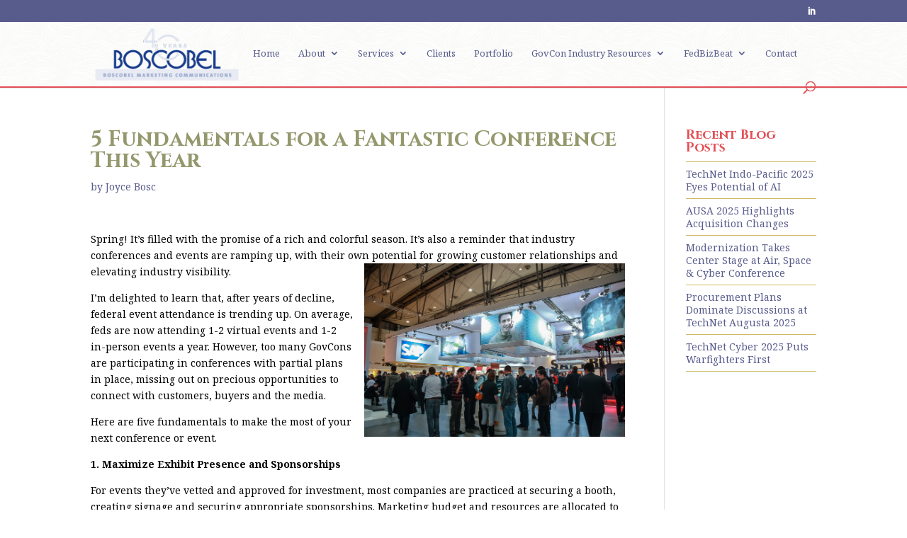

--- FILE ---
content_type: text/html; charset=utf-8
request_url: https://www.google.com/recaptcha/api2/anchor?ar=1&k=6Ld7feAiAAAAAOyRE3dLNplNaN7jTyza3qmdEGB9&co=aHR0cHM6Ly93d3cuYm9zY29iZWwuY29tOjQ0Mw..&hl=en&v=PoyoqOPhxBO7pBk68S4YbpHZ&size=invisible&anchor-ms=20000&execute-ms=30000&cb=fdi2w771ewhr
body_size: 48998
content:
<!DOCTYPE HTML><html dir="ltr" lang="en"><head><meta http-equiv="Content-Type" content="text/html; charset=UTF-8">
<meta http-equiv="X-UA-Compatible" content="IE=edge">
<title>reCAPTCHA</title>
<style type="text/css">
/* cyrillic-ext */
@font-face {
  font-family: 'Roboto';
  font-style: normal;
  font-weight: 400;
  font-stretch: 100%;
  src: url(//fonts.gstatic.com/s/roboto/v48/KFO7CnqEu92Fr1ME7kSn66aGLdTylUAMa3GUBHMdazTgWw.woff2) format('woff2');
  unicode-range: U+0460-052F, U+1C80-1C8A, U+20B4, U+2DE0-2DFF, U+A640-A69F, U+FE2E-FE2F;
}
/* cyrillic */
@font-face {
  font-family: 'Roboto';
  font-style: normal;
  font-weight: 400;
  font-stretch: 100%;
  src: url(//fonts.gstatic.com/s/roboto/v48/KFO7CnqEu92Fr1ME7kSn66aGLdTylUAMa3iUBHMdazTgWw.woff2) format('woff2');
  unicode-range: U+0301, U+0400-045F, U+0490-0491, U+04B0-04B1, U+2116;
}
/* greek-ext */
@font-face {
  font-family: 'Roboto';
  font-style: normal;
  font-weight: 400;
  font-stretch: 100%;
  src: url(//fonts.gstatic.com/s/roboto/v48/KFO7CnqEu92Fr1ME7kSn66aGLdTylUAMa3CUBHMdazTgWw.woff2) format('woff2');
  unicode-range: U+1F00-1FFF;
}
/* greek */
@font-face {
  font-family: 'Roboto';
  font-style: normal;
  font-weight: 400;
  font-stretch: 100%;
  src: url(//fonts.gstatic.com/s/roboto/v48/KFO7CnqEu92Fr1ME7kSn66aGLdTylUAMa3-UBHMdazTgWw.woff2) format('woff2');
  unicode-range: U+0370-0377, U+037A-037F, U+0384-038A, U+038C, U+038E-03A1, U+03A3-03FF;
}
/* math */
@font-face {
  font-family: 'Roboto';
  font-style: normal;
  font-weight: 400;
  font-stretch: 100%;
  src: url(//fonts.gstatic.com/s/roboto/v48/KFO7CnqEu92Fr1ME7kSn66aGLdTylUAMawCUBHMdazTgWw.woff2) format('woff2');
  unicode-range: U+0302-0303, U+0305, U+0307-0308, U+0310, U+0312, U+0315, U+031A, U+0326-0327, U+032C, U+032F-0330, U+0332-0333, U+0338, U+033A, U+0346, U+034D, U+0391-03A1, U+03A3-03A9, U+03B1-03C9, U+03D1, U+03D5-03D6, U+03F0-03F1, U+03F4-03F5, U+2016-2017, U+2034-2038, U+203C, U+2040, U+2043, U+2047, U+2050, U+2057, U+205F, U+2070-2071, U+2074-208E, U+2090-209C, U+20D0-20DC, U+20E1, U+20E5-20EF, U+2100-2112, U+2114-2115, U+2117-2121, U+2123-214F, U+2190, U+2192, U+2194-21AE, U+21B0-21E5, U+21F1-21F2, U+21F4-2211, U+2213-2214, U+2216-22FF, U+2308-230B, U+2310, U+2319, U+231C-2321, U+2336-237A, U+237C, U+2395, U+239B-23B7, U+23D0, U+23DC-23E1, U+2474-2475, U+25AF, U+25B3, U+25B7, U+25BD, U+25C1, U+25CA, U+25CC, U+25FB, U+266D-266F, U+27C0-27FF, U+2900-2AFF, U+2B0E-2B11, U+2B30-2B4C, U+2BFE, U+3030, U+FF5B, U+FF5D, U+1D400-1D7FF, U+1EE00-1EEFF;
}
/* symbols */
@font-face {
  font-family: 'Roboto';
  font-style: normal;
  font-weight: 400;
  font-stretch: 100%;
  src: url(//fonts.gstatic.com/s/roboto/v48/KFO7CnqEu92Fr1ME7kSn66aGLdTylUAMaxKUBHMdazTgWw.woff2) format('woff2');
  unicode-range: U+0001-000C, U+000E-001F, U+007F-009F, U+20DD-20E0, U+20E2-20E4, U+2150-218F, U+2190, U+2192, U+2194-2199, U+21AF, U+21E6-21F0, U+21F3, U+2218-2219, U+2299, U+22C4-22C6, U+2300-243F, U+2440-244A, U+2460-24FF, U+25A0-27BF, U+2800-28FF, U+2921-2922, U+2981, U+29BF, U+29EB, U+2B00-2BFF, U+4DC0-4DFF, U+FFF9-FFFB, U+10140-1018E, U+10190-1019C, U+101A0, U+101D0-101FD, U+102E0-102FB, U+10E60-10E7E, U+1D2C0-1D2D3, U+1D2E0-1D37F, U+1F000-1F0FF, U+1F100-1F1AD, U+1F1E6-1F1FF, U+1F30D-1F30F, U+1F315, U+1F31C, U+1F31E, U+1F320-1F32C, U+1F336, U+1F378, U+1F37D, U+1F382, U+1F393-1F39F, U+1F3A7-1F3A8, U+1F3AC-1F3AF, U+1F3C2, U+1F3C4-1F3C6, U+1F3CA-1F3CE, U+1F3D4-1F3E0, U+1F3ED, U+1F3F1-1F3F3, U+1F3F5-1F3F7, U+1F408, U+1F415, U+1F41F, U+1F426, U+1F43F, U+1F441-1F442, U+1F444, U+1F446-1F449, U+1F44C-1F44E, U+1F453, U+1F46A, U+1F47D, U+1F4A3, U+1F4B0, U+1F4B3, U+1F4B9, U+1F4BB, U+1F4BF, U+1F4C8-1F4CB, U+1F4D6, U+1F4DA, U+1F4DF, U+1F4E3-1F4E6, U+1F4EA-1F4ED, U+1F4F7, U+1F4F9-1F4FB, U+1F4FD-1F4FE, U+1F503, U+1F507-1F50B, U+1F50D, U+1F512-1F513, U+1F53E-1F54A, U+1F54F-1F5FA, U+1F610, U+1F650-1F67F, U+1F687, U+1F68D, U+1F691, U+1F694, U+1F698, U+1F6AD, U+1F6B2, U+1F6B9-1F6BA, U+1F6BC, U+1F6C6-1F6CF, U+1F6D3-1F6D7, U+1F6E0-1F6EA, U+1F6F0-1F6F3, U+1F6F7-1F6FC, U+1F700-1F7FF, U+1F800-1F80B, U+1F810-1F847, U+1F850-1F859, U+1F860-1F887, U+1F890-1F8AD, U+1F8B0-1F8BB, U+1F8C0-1F8C1, U+1F900-1F90B, U+1F93B, U+1F946, U+1F984, U+1F996, U+1F9E9, U+1FA00-1FA6F, U+1FA70-1FA7C, U+1FA80-1FA89, U+1FA8F-1FAC6, U+1FACE-1FADC, U+1FADF-1FAE9, U+1FAF0-1FAF8, U+1FB00-1FBFF;
}
/* vietnamese */
@font-face {
  font-family: 'Roboto';
  font-style: normal;
  font-weight: 400;
  font-stretch: 100%;
  src: url(//fonts.gstatic.com/s/roboto/v48/KFO7CnqEu92Fr1ME7kSn66aGLdTylUAMa3OUBHMdazTgWw.woff2) format('woff2');
  unicode-range: U+0102-0103, U+0110-0111, U+0128-0129, U+0168-0169, U+01A0-01A1, U+01AF-01B0, U+0300-0301, U+0303-0304, U+0308-0309, U+0323, U+0329, U+1EA0-1EF9, U+20AB;
}
/* latin-ext */
@font-face {
  font-family: 'Roboto';
  font-style: normal;
  font-weight: 400;
  font-stretch: 100%;
  src: url(//fonts.gstatic.com/s/roboto/v48/KFO7CnqEu92Fr1ME7kSn66aGLdTylUAMa3KUBHMdazTgWw.woff2) format('woff2');
  unicode-range: U+0100-02BA, U+02BD-02C5, U+02C7-02CC, U+02CE-02D7, U+02DD-02FF, U+0304, U+0308, U+0329, U+1D00-1DBF, U+1E00-1E9F, U+1EF2-1EFF, U+2020, U+20A0-20AB, U+20AD-20C0, U+2113, U+2C60-2C7F, U+A720-A7FF;
}
/* latin */
@font-face {
  font-family: 'Roboto';
  font-style: normal;
  font-weight: 400;
  font-stretch: 100%;
  src: url(//fonts.gstatic.com/s/roboto/v48/KFO7CnqEu92Fr1ME7kSn66aGLdTylUAMa3yUBHMdazQ.woff2) format('woff2');
  unicode-range: U+0000-00FF, U+0131, U+0152-0153, U+02BB-02BC, U+02C6, U+02DA, U+02DC, U+0304, U+0308, U+0329, U+2000-206F, U+20AC, U+2122, U+2191, U+2193, U+2212, U+2215, U+FEFF, U+FFFD;
}
/* cyrillic-ext */
@font-face {
  font-family: 'Roboto';
  font-style: normal;
  font-weight: 500;
  font-stretch: 100%;
  src: url(//fonts.gstatic.com/s/roboto/v48/KFO7CnqEu92Fr1ME7kSn66aGLdTylUAMa3GUBHMdazTgWw.woff2) format('woff2');
  unicode-range: U+0460-052F, U+1C80-1C8A, U+20B4, U+2DE0-2DFF, U+A640-A69F, U+FE2E-FE2F;
}
/* cyrillic */
@font-face {
  font-family: 'Roboto';
  font-style: normal;
  font-weight: 500;
  font-stretch: 100%;
  src: url(//fonts.gstatic.com/s/roboto/v48/KFO7CnqEu92Fr1ME7kSn66aGLdTylUAMa3iUBHMdazTgWw.woff2) format('woff2');
  unicode-range: U+0301, U+0400-045F, U+0490-0491, U+04B0-04B1, U+2116;
}
/* greek-ext */
@font-face {
  font-family: 'Roboto';
  font-style: normal;
  font-weight: 500;
  font-stretch: 100%;
  src: url(//fonts.gstatic.com/s/roboto/v48/KFO7CnqEu92Fr1ME7kSn66aGLdTylUAMa3CUBHMdazTgWw.woff2) format('woff2');
  unicode-range: U+1F00-1FFF;
}
/* greek */
@font-face {
  font-family: 'Roboto';
  font-style: normal;
  font-weight: 500;
  font-stretch: 100%;
  src: url(//fonts.gstatic.com/s/roboto/v48/KFO7CnqEu92Fr1ME7kSn66aGLdTylUAMa3-UBHMdazTgWw.woff2) format('woff2');
  unicode-range: U+0370-0377, U+037A-037F, U+0384-038A, U+038C, U+038E-03A1, U+03A3-03FF;
}
/* math */
@font-face {
  font-family: 'Roboto';
  font-style: normal;
  font-weight: 500;
  font-stretch: 100%;
  src: url(//fonts.gstatic.com/s/roboto/v48/KFO7CnqEu92Fr1ME7kSn66aGLdTylUAMawCUBHMdazTgWw.woff2) format('woff2');
  unicode-range: U+0302-0303, U+0305, U+0307-0308, U+0310, U+0312, U+0315, U+031A, U+0326-0327, U+032C, U+032F-0330, U+0332-0333, U+0338, U+033A, U+0346, U+034D, U+0391-03A1, U+03A3-03A9, U+03B1-03C9, U+03D1, U+03D5-03D6, U+03F0-03F1, U+03F4-03F5, U+2016-2017, U+2034-2038, U+203C, U+2040, U+2043, U+2047, U+2050, U+2057, U+205F, U+2070-2071, U+2074-208E, U+2090-209C, U+20D0-20DC, U+20E1, U+20E5-20EF, U+2100-2112, U+2114-2115, U+2117-2121, U+2123-214F, U+2190, U+2192, U+2194-21AE, U+21B0-21E5, U+21F1-21F2, U+21F4-2211, U+2213-2214, U+2216-22FF, U+2308-230B, U+2310, U+2319, U+231C-2321, U+2336-237A, U+237C, U+2395, U+239B-23B7, U+23D0, U+23DC-23E1, U+2474-2475, U+25AF, U+25B3, U+25B7, U+25BD, U+25C1, U+25CA, U+25CC, U+25FB, U+266D-266F, U+27C0-27FF, U+2900-2AFF, U+2B0E-2B11, U+2B30-2B4C, U+2BFE, U+3030, U+FF5B, U+FF5D, U+1D400-1D7FF, U+1EE00-1EEFF;
}
/* symbols */
@font-face {
  font-family: 'Roboto';
  font-style: normal;
  font-weight: 500;
  font-stretch: 100%;
  src: url(//fonts.gstatic.com/s/roboto/v48/KFO7CnqEu92Fr1ME7kSn66aGLdTylUAMaxKUBHMdazTgWw.woff2) format('woff2');
  unicode-range: U+0001-000C, U+000E-001F, U+007F-009F, U+20DD-20E0, U+20E2-20E4, U+2150-218F, U+2190, U+2192, U+2194-2199, U+21AF, U+21E6-21F0, U+21F3, U+2218-2219, U+2299, U+22C4-22C6, U+2300-243F, U+2440-244A, U+2460-24FF, U+25A0-27BF, U+2800-28FF, U+2921-2922, U+2981, U+29BF, U+29EB, U+2B00-2BFF, U+4DC0-4DFF, U+FFF9-FFFB, U+10140-1018E, U+10190-1019C, U+101A0, U+101D0-101FD, U+102E0-102FB, U+10E60-10E7E, U+1D2C0-1D2D3, U+1D2E0-1D37F, U+1F000-1F0FF, U+1F100-1F1AD, U+1F1E6-1F1FF, U+1F30D-1F30F, U+1F315, U+1F31C, U+1F31E, U+1F320-1F32C, U+1F336, U+1F378, U+1F37D, U+1F382, U+1F393-1F39F, U+1F3A7-1F3A8, U+1F3AC-1F3AF, U+1F3C2, U+1F3C4-1F3C6, U+1F3CA-1F3CE, U+1F3D4-1F3E0, U+1F3ED, U+1F3F1-1F3F3, U+1F3F5-1F3F7, U+1F408, U+1F415, U+1F41F, U+1F426, U+1F43F, U+1F441-1F442, U+1F444, U+1F446-1F449, U+1F44C-1F44E, U+1F453, U+1F46A, U+1F47D, U+1F4A3, U+1F4B0, U+1F4B3, U+1F4B9, U+1F4BB, U+1F4BF, U+1F4C8-1F4CB, U+1F4D6, U+1F4DA, U+1F4DF, U+1F4E3-1F4E6, U+1F4EA-1F4ED, U+1F4F7, U+1F4F9-1F4FB, U+1F4FD-1F4FE, U+1F503, U+1F507-1F50B, U+1F50D, U+1F512-1F513, U+1F53E-1F54A, U+1F54F-1F5FA, U+1F610, U+1F650-1F67F, U+1F687, U+1F68D, U+1F691, U+1F694, U+1F698, U+1F6AD, U+1F6B2, U+1F6B9-1F6BA, U+1F6BC, U+1F6C6-1F6CF, U+1F6D3-1F6D7, U+1F6E0-1F6EA, U+1F6F0-1F6F3, U+1F6F7-1F6FC, U+1F700-1F7FF, U+1F800-1F80B, U+1F810-1F847, U+1F850-1F859, U+1F860-1F887, U+1F890-1F8AD, U+1F8B0-1F8BB, U+1F8C0-1F8C1, U+1F900-1F90B, U+1F93B, U+1F946, U+1F984, U+1F996, U+1F9E9, U+1FA00-1FA6F, U+1FA70-1FA7C, U+1FA80-1FA89, U+1FA8F-1FAC6, U+1FACE-1FADC, U+1FADF-1FAE9, U+1FAF0-1FAF8, U+1FB00-1FBFF;
}
/* vietnamese */
@font-face {
  font-family: 'Roboto';
  font-style: normal;
  font-weight: 500;
  font-stretch: 100%;
  src: url(//fonts.gstatic.com/s/roboto/v48/KFO7CnqEu92Fr1ME7kSn66aGLdTylUAMa3OUBHMdazTgWw.woff2) format('woff2');
  unicode-range: U+0102-0103, U+0110-0111, U+0128-0129, U+0168-0169, U+01A0-01A1, U+01AF-01B0, U+0300-0301, U+0303-0304, U+0308-0309, U+0323, U+0329, U+1EA0-1EF9, U+20AB;
}
/* latin-ext */
@font-face {
  font-family: 'Roboto';
  font-style: normal;
  font-weight: 500;
  font-stretch: 100%;
  src: url(//fonts.gstatic.com/s/roboto/v48/KFO7CnqEu92Fr1ME7kSn66aGLdTylUAMa3KUBHMdazTgWw.woff2) format('woff2');
  unicode-range: U+0100-02BA, U+02BD-02C5, U+02C7-02CC, U+02CE-02D7, U+02DD-02FF, U+0304, U+0308, U+0329, U+1D00-1DBF, U+1E00-1E9F, U+1EF2-1EFF, U+2020, U+20A0-20AB, U+20AD-20C0, U+2113, U+2C60-2C7F, U+A720-A7FF;
}
/* latin */
@font-face {
  font-family: 'Roboto';
  font-style: normal;
  font-weight: 500;
  font-stretch: 100%;
  src: url(//fonts.gstatic.com/s/roboto/v48/KFO7CnqEu92Fr1ME7kSn66aGLdTylUAMa3yUBHMdazQ.woff2) format('woff2');
  unicode-range: U+0000-00FF, U+0131, U+0152-0153, U+02BB-02BC, U+02C6, U+02DA, U+02DC, U+0304, U+0308, U+0329, U+2000-206F, U+20AC, U+2122, U+2191, U+2193, U+2212, U+2215, U+FEFF, U+FFFD;
}
/* cyrillic-ext */
@font-face {
  font-family: 'Roboto';
  font-style: normal;
  font-weight: 900;
  font-stretch: 100%;
  src: url(//fonts.gstatic.com/s/roboto/v48/KFO7CnqEu92Fr1ME7kSn66aGLdTylUAMa3GUBHMdazTgWw.woff2) format('woff2');
  unicode-range: U+0460-052F, U+1C80-1C8A, U+20B4, U+2DE0-2DFF, U+A640-A69F, U+FE2E-FE2F;
}
/* cyrillic */
@font-face {
  font-family: 'Roboto';
  font-style: normal;
  font-weight: 900;
  font-stretch: 100%;
  src: url(//fonts.gstatic.com/s/roboto/v48/KFO7CnqEu92Fr1ME7kSn66aGLdTylUAMa3iUBHMdazTgWw.woff2) format('woff2');
  unicode-range: U+0301, U+0400-045F, U+0490-0491, U+04B0-04B1, U+2116;
}
/* greek-ext */
@font-face {
  font-family: 'Roboto';
  font-style: normal;
  font-weight: 900;
  font-stretch: 100%;
  src: url(//fonts.gstatic.com/s/roboto/v48/KFO7CnqEu92Fr1ME7kSn66aGLdTylUAMa3CUBHMdazTgWw.woff2) format('woff2');
  unicode-range: U+1F00-1FFF;
}
/* greek */
@font-face {
  font-family: 'Roboto';
  font-style: normal;
  font-weight: 900;
  font-stretch: 100%;
  src: url(//fonts.gstatic.com/s/roboto/v48/KFO7CnqEu92Fr1ME7kSn66aGLdTylUAMa3-UBHMdazTgWw.woff2) format('woff2');
  unicode-range: U+0370-0377, U+037A-037F, U+0384-038A, U+038C, U+038E-03A1, U+03A3-03FF;
}
/* math */
@font-face {
  font-family: 'Roboto';
  font-style: normal;
  font-weight: 900;
  font-stretch: 100%;
  src: url(//fonts.gstatic.com/s/roboto/v48/KFO7CnqEu92Fr1ME7kSn66aGLdTylUAMawCUBHMdazTgWw.woff2) format('woff2');
  unicode-range: U+0302-0303, U+0305, U+0307-0308, U+0310, U+0312, U+0315, U+031A, U+0326-0327, U+032C, U+032F-0330, U+0332-0333, U+0338, U+033A, U+0346, U+034D, U+0391-03A1, U+03A3-03A9, U+03B1-03C9, U+03D1, U+03D5-03D6, U+03F0-03F1, U+03F4-03F5, U+2016-2017, U+2034-2038, U+203C, U+2040, U+2043, U+2047, U+2050, U+2057, U+205F, U+2070-2071, U+2074-208E, U+2090-209C, U+20D0-20DC, U+20E1, U+20E5-20EF, U+2100-2112, U+2114-2115, U+2117-2121, U+2123-214F, U+2190, U+2192, U+2194-21AE, U+21B0-21E5, U+21F1-21F2, U+21F4-2211, U+2213-2214, U+2216-22FF, U+2308-230B, U+2310, U+2319, U+231C-2321, U+2336-237A, U+237C, U+2395, U+239B-23B7, U+23D0, U+23DC-23E1, U+2474-2475, U+25AF, U+25B3, U+25B7, U+25BD, U+25C1, U+25CA, U+25CC, U+25FB, U+266D-266F, U+27C0-27FF, U+2900-2AFF, U+2B0E-2B11, U+2B30-2B4C, U+2BFE, U+3030, U+FF5B, U+FF5D, U+1D400-1D7FF, U+1EE00-1EEFF;
}
/* symbols */
@font-face {
  font-family: 'Roboto';
  font-style: normal;
  font-weight: 900;
  font-stretch: 100%;
  src: url(//fonts.gstatic.com/s/roboto/v48/KFO7CnqEu92Fr1ME7kSn66aGLdTylUAMaxKUBHMdazTgWw.woff2) format('woff2');
  unicode-range: U+0001-000C, U+000E-001F, U+007F-009F, U+20DD-20E0, U+20E2-20E4, U+2150-218F, U+2190, U+2192, U+2194-2199, U+21AF, U+21E6-21F0, U+21F3, U+2218-2219, U+2299, U+22C4-22C6, U+2300-243F, U+2440-244A, U+2460-24FF, U+25A0-27BF, U+2800-28FF, U+2921-2922, U+2981, U+29BF, U+29EB, U+2B00-2BFF, U+4DC0-4DFF, U+FFF9-FFFB, U+10140-1018E, U+10190-1019C, U+101A0, U+101D0-101FD, U+102E0-102FB, U+10E60-10E7E, U+1D2C0-1D2D3, U+1D2E0-1D37F, U+1F000-1F0FF, U+1F100-1F1AD, U+1F1E6-1F1FF, U+1F30D-1F30F, U+1F315, U+1F31C, U+1F31E, U+1F320-1F32C, U+1F336, U+1F378, U+1F37D, U+1F382, U+1F393-1F39F, U+1F3A7-1F3A8, U+1F3AC-1F3AF, U+1F3C2, U+1F3C4-1F3C6, U+1F3CA-1F3CE, U+1F3D4-1F3E0, U+1F3ED, U+1F3F1-1F3F3, U+1F3F5-1F3F7, U+1F408, U+1F415, U+1F41F, U+1F426, U+1F43F, U+1F441-1F442, U+1F444, U+1F446-1F449, U+1F44C-1F44E, U+1F453, U+1F46A, U+1F47D, U+1F4A3, U+1F4B0, U+1F4B3, U+1F4B9, U+1F4BB, U+1F4BF, U+1F4C8-1F4CB, U+1F4D6, U+1F4DA, U+1F4DF, U+1F4E3-1F4E6, U+1F4EA-1F4ED, U+1F4F7, U+1F4F9-1F4FB, U+1F4FD-1F4FE, U+1F503, U+1F507-1F50B, U+1F50D, U+1F512-1F513, U+1F53E-1F54A, U+1F54F-1F5FA, U+1F610, U+1F650-1F67F, U+1F687, U+1F68D, U+1F691, U+1F694, U+1F698, U+1F6AD, U+1F6B2, U+1F6B9-1F6BA, U+1F6BC, U+1F6C6-1F6CF, U+1F6D3-1F6D7, U+1F6E0-1F6EA, U+1F6F0-1F6F3, U+1F6F7-1F6FC, U+1F700-1F7FF, U+1F800-1F80B, U+1F810-1F847, U+1F850-1F859, U+1F860-1F887, U+1F890-1F8AD, U+1F8B0-1F8BB, U+1F8C0-1F8C1, U+1F900-1F90B, U+1F93B, U+1F946, U+1F984, U+1F996, U+1F9E9, U+1FA00-1FA6F, U+1FA70-1FA7C, U+1FA80-1FA89, U+1FA8F-1FAC6, U+1FACE-1FADC, U+1FADF-1FAE9, U+1FAF0-1FAF8, U+1FB00-1FBFF;
}
/* vietnamese */
@font-face {
  font-family: 'Roboto';
  font-style: normal;
  font-weight: 900;
  font-stretch: 100%;
  src: url(//fonts.gstatic.com/s/roboto/v48/KFO7CnqEu92Fr1ME7kSn66aGLdTylUAMa3OUBHMdazTgWw.woff2) format('woff2');
  unicode-range: U+0102-0103, U+0110-0111, U+0128-0129, U+0168-0169, U+01A0-01A1, U+01AF-01B0, U+0300-0301, U+0303-0304, U+0308-0309, U+0323, U+0329, U+1EA0-1EF9, U+20AB;
}
/* latin-ext */
@font-face {
  font-family: 'Roboto';
  font-style: normal;
  font-weight: 900;
  font-stretch: 100%;
  src: url(//fonts.gstatic.com/s/roboto/v48/KFO7CnqEu92Fr1ME7kSn66aGLdTylUAMa3KUBHMdazTgWw.woff2) format('woff2');
  unicode-range: U+0100-02BA, U+02BD-02C5, U+02C7-02CC, U+02CE-02D7, U+02DD-02FF, U+0304, U+0308, U+0329, U+1D00-1DBF, U+1E00-1E9F, U+1EF2-1EFF, U+2020, U+20A0-20AB, U+20AD-20C0, U+2113, U+2C60-2C7F, U+A720-A7FF;
}
/* latin */
@font-face {
  font-family: 'Roboto';
  font-style: normal;
  font-weight: 900;
  font-stretch: 100%;
  src: url(//fonts.gstatic.com/s/roboto/v48/KFO7CnqEu92Fr1ME7kSn66aGLdTylUAMa3yUBHMdazQ.woff2) format('woff2');
  unicode-range: U+0000-00FF, U+0131, U+0152-0153, U+02BB-02BC, U+02C6, U+02DA, U+02DC, U+0304, U+0308, U+0329, U+2000-206F, U+20AC, U+2122, U+2191, U+2193, U+2212, U+2215, U+FEFF, U+FFFD;
}

</style>
<link rel="stylesheet" type="text/css" href="https://www.gstatic.com/recaptcha/releases/PoyoqOPhxBO7pBk68S4YbpHZ/styles__ltr.css">
<script nonce="V0kJLX8C5mqyiWrq6lfs5w" type="text/javascript">window['__recaptcha_api'] = 'https://www.google.com/recaptcha/api2/';</script>
<script type="text/javascript" src="https://www.gstatic.com/recaptcha/releases/PoyoqOPhxBO7pBk68S4YbpHZ/recaptcha__en.js" nonce="V0kJLX8C5mqyiWrq6lfs5w">
      
    </script></head>
<body><div id="rc-anchor-alert" class="rc-anchor-alert"></div>
<input type="hidden" id="recaptcha-token" value="[base64]">
<script type="text/javascript" nonce="V0kJLX8C5mqyiWrq6lfs5w">
      recaptcha.anchor.Main.init("[\x22ainput\x22,[\x22bgdata\x22,\x22\x22,\[base64]/[base64]/MjU1Ong/[base64]/[base64]/[base64]/[base64]/[base64]/[base64]/[base64]/[base64]/[base64]/[base64]/[base64]/[base64]/[base64]/[base64]/[base64]\\u003d\x22,\[base64]\\u003d\\u003d\x22,\x22wrXCt8KLfsOzccOUw5zCvMKlHsOFG8K+w7YewoUUwp7CiMKWw44hwp5dw57DhcKTDsK7WcKRURzDlMKdw4kVFFXCksOOAH3DmgLDtWLCmWIRfw3CuRTDjVZpOkZOScOcZMOOw7ZoN1rCpRtMOsKWbjZWwqUHw6bDk8KcMsKwwpXChsKfw7N3w7ZaNcKhE3/DvcOPdcOnw5TDoQfClcO1woY8GsO/LCTCksOhG3ZgHcOPw57CmQzDu8OgBE4fwrPDumbCi8OGwrzDq8OMbxbDh8KXwr7CvHvCi0wcw6rDicKTwroyw64UwqzCrsKHwrjDrVfDo8K5wpnDn1FRwqhpw4I7w5nDusKxUMKBw58hIsOMX8KWeA/CjMK1wroTw7fCrj3CmDoFcgzCnhYbwoLDgDMRdyfCkwTCp8ODYsK7wo8aRDbDh8KnEng5w6DCncOew4TCtMKERMOwwpFzJlvCucOgRGMyw5HCrl7ChcKAw6LDvWzDq3/Cg8Khe2dyO8K0w6weBkDDmcK6wr4tCmDCvsKIeMKQDiAIDsK/ViwnGsKoe8KYN10mc8Kew63DssKBGsKGexALw7DDtyQFw6DCozLDk8KUw6QoAVbCoMKzT8KkBMOUZMKaPzRBw6wcw5XCuwDDrMOcHknCusKwwoDDu8KgNcKuKHQgGsK/w5LDpgg3U1ADwozDtsO6NcO5MkV1PMOiwpjDksKGw6tcw5zDkcKBNyPDolZmcx4zZMOAw6VzwpzDrmvDkMKWB8OXbsO3SGpvwphJeiJ2UEN/woMlw4zDgMK+K8K9wrLDkE/CtMO2NMOew59zw5ENw4M4bExITBvDsD1GYsKkwpRCdjzDtMOHYk9Mw6NhQcO7AsO0Zyc0w7MxCsOcw5bClsK4dw/Cg8ONMGwzw7QAQy1STMK+wqLCtGBjPMO2w5zCrMKVwoXDghXChcOvw5/[base64]/DvMOOwrtzDMOaEcO0L8O5TcKjwoUIw54tAcO3w4Qbwo/DuHwMLsO4TMO4F8KjDAPCoMKKNwHCu8KawqrCsVTCm3MwU8OjwoTChSw6chx/wpXCj8OMwo4Bw4sCwr3Cuz4ow5/DtMOmwrYCOHfDlsKgEl1tHUPDn8KBw4UZw4dpGcKwRXjCjGsoU8Krw7DDkVd1AFMUw6bCtwNmwoUWwrzCgWbDl3F7N8K9VEbCjMKbwo0vbhzDqCfCoRZKwqHDs8Kwd8OXw45cw6HDncKDMU8DJsOlw6nCssKKQcO2TRPDv3MXV8Kdw4/CtDRpw6EswrYrcWHDi8O0fhXDjnBybcOjwpofRhPCt0jDhcKPw6/DviXChsKEw7xkwonDqioyI1wZB2RYw4diw6fCoSbCuS/Dm2tWw5dMJlA6OUnDucKqHcO8w4wjIyMNRDvDk8KEcx9ZfGQEWcO9asKlFipfdy/CksOLA8OnBB5NVDxgaDI2wpjDvQpVE8Kawr/CqQfCri9Kw55ZwqswMWE6w4rCugHCjU7DlsKJw4JDw6EUZMOSwq1vwqDCicKbDGHCicOaZMKfG8KHwr/Du8Ojw4XCqjjDrw8QXjjCrAlCKUzClcObw5IUwrvDm8KPwqDCmjEfw6YOKHrDihkYwrLDuBDDhXBNwr/DowXDvgfCvMKFw4ktOMOxGMKxw6/[base64]/CvW3Do8OIw6jCgMKPSUJwYQjDoRzCtcKfEQTCliHDryrDnsOJw5J+w5tqw6vCvMKwwpjDhMKFVnnDqsKsw4NGJCwEwp06EMK/M8KHCMKtwpBcwp/DusODw6B1aMKhwrvDlT4hwrPDr8O+Q8Kuwqo2K8OdbcK4XMOHScOzwp3Cq1DCrMO/LcKJAUbCli/Dhgt2woNGwp3Dg1zCkC3CqsKVc8KudC/DnsKkBcKUD8KPPg7CnMKswrPCp0YIMMO/OMO/[base64]/[base64]/VFAkw6bCjCjDhcO1w7xvSkgjUFXCmlPCkBQ9wpjDrT7DlsOob1fCo8KQeVnCo8KrJ2Fjw5XDk8OEwqvDjMOaLn8UYsK/w6poAklMwrELNMK1XsKaw5pYUcKBDjMLdMO4Y8KUw7XDusOzw6IudMKyJArDisOVYRzCsMKQwrjCqGvCjMKhNnB7KcO0w6TDi1Iew53ChsOaWMOrw75zFcKxZ0TCj8KMwofCiQnCmCIxwr8XS1JPwoDCj199wpZCw53DucK4w5fDssOtGXk4woxfwpteGMK6eU/CgRHCmwZCw7nCkcKBBsO1ZXpWwogRwqPCuh47Qzc5DQ14wrHCh8KhB8OawpfCk8KdJh8MBQptMFDDkAvDjMOjdinCi8OjS8KvRcO8wpoyw7oVw5DCjUd8AcO+wqEvCMOBw5bCnsO0MsOWWjLCkMKMcijCl8OiB8OSw7HDjFnCs8Ovw7XDoH/[base64]/w705YzlZw4DDm2RLwqt6w4BZwqUpCMOEYloJwrnDkWjCgsOSwr7Ci8OawpZAOwzCgkckw6PCncOWwpBrwq5bworCrGXDphbCpsOqCsKxwq8QWhoyW8OBfsKeQHFycFFzVcOnCsOpfsO5w7t+VQN0wpfDtMOAe8O8QsK/wrLCicOnw4zCq0nDiypcX8OSZcKLM8OUI8OfWMKlw5w7wrxMwqbDscOiZBBmb8Kkw7LCmFbDpn1dGsKpABEcCVHDr24FO2/CjCLDhMOsw5fCjnpAw5DCp18jTVNkcsOcwoIQw6Fbw6Z6D3TCoEQHw4Jbe2HCihDDhDXCu8O+w7zCsw9uHcOOwpPDjMOvL3U9eAVnwqs8R8Oww5/Cintiw5UnZ0gFw7N/w47CnCQBYyplw4lBdcOpMsKGwoXDocK2w7l+wr7CtQ7DpcKkwqMbOMK6wq93w6duMnl/w4QiY8KHMwfDl8ODLMOffcKqfsO7NsOvTinCrcO4JMOHw7k7NSgmwozDh3zDuDjDicO/[base64]/[base64]/DjExXNsKgOMOTP2vDiX53b8O5w71Xwq7Ch3NzwrRQw7wUWMKqwotowrPDpcKJwo08WEbClUbCtcOJRWHCnsOXIFvCtcK7wpocInYvFVt/[base64]/DhcKfwqzCij5swpLCigo+GcKlbsK1A8KGw5Rbwq4Dw49lDnvCrcOTEVnCiMK3In1aw4XDqhAGZzbCrMOcw7klwp46Ck5TLMOXwrrDvH/[base64]/DnMO+w77CksOqw74/bsO6dn0aeMOtcHoTGhxjw4vDhTlBw7ZMwqNjw5DDmApnw4LCvXQUw4Jrwo1dWDrDkcKFwqp2w7FAFUJiwqplwqjChMKHOCxwJFTDkkDCscKHwpfDswcxwp46w7TDrDTDlsKTw5HCmGdTw5dlw7Isc8KhwrLDqRvDqk4CXH9+wpPCixbDsSnCkSJ3wo/Cq3XCqGM9wqoRw7nDrUPCm8KsS8OQwqbDk8OmwrEUGAcqw5FLKsKgw6nCkETCkcKxw4UgwpXCgMKIw43Ch2NqwrPDlD9bYcKKLyRmw6DDksOdw7rCiDECIMK/AMOPw7UCcsOPGyldw5QlOsOJw4p9woFDw5PCix0PwqjDkcO7w7LCg8OKAHkCMcOxCy/[base64]/Cgh/Di8O0w7Qbw7jDjcO+ewfDo8O8w7oCfcKgwp3DhMKdbSULWHLDnlkowrBPIsKyGMOWw70dwqYIw4rCnsOnN8KOw7lswrHCs8ORw4INw4LCslfDmsKSA3VEw7LCsGsidcKkb8OAwqrCksONw4PDpWfChMKXA0gQw4TCo2/[base64]/w7fDosOiRMKNaQHDnh/Cnj49wpFPTCPCmcO3w6g3fUzDiTbDusOJJWTDvcKdMRl1UsKMMBB+wpbDm8OHWXoIw5pqRSURw4cNBQ/DlMK0wocLJ8Ojw77CisO8LArCj8O+w4vDiRXDrsObw4Yhw40+PXLCnsKXBsOCGRrDtcKfQVjCq8Kgwqp/WUIvw4cmFlIpeMO8wrhJwqHCqcOMw5krVW3CgX5dwohOwohVw7xDwr1Kw5DDucOVwoMKccKuSHzDpMKsw711wqHDsS/DssK5wql5H0JpwpDDvsOuw4QWEzBawqrCll/CsMKuVsKcwrnDsEV/wq05w54OwqbCvMKkw55ScXLDrzPDtQrCq8KlfMKnwq4ow43DpcOXJCbDq0HDkmvDl3bCr8O/DMODKMOibk3DvMKywpTCpsOWTcO0w6TDusOlWcKMHcKkAsOPw4ZdFMOHHcOiw4vCp8Khwrx0wol9wqMCw7M9w7fDrMKpw7TCksKKbAgCHTNsQEJywoUsw4fDlsK2wqjCjx7Dt8KuXGx/wrhzAHF9w5teQGfDuBPCk3wXwqx/wqgMwrdCwpg7wp7DuVRdLsOewrPDgiltw7bClHPDrcOId8KCw77DpMKowoDDmMOrw7DDmD3CtEoqw5vDhEYtOMK6w7EMwrHDvlXCoMK5BsKGwqPDjcKlOcK/wrczMmfDi8KBIhFvYg5PIRctInvCj8OjQ29aw6hvwr1QY0NrwoDCocKdSVAqMsKOBEJueiFXfsOsYMO1NcKJAsKiwp4Fw41HwpASwqMfw7lCeAo0GHlbwo4UZz/Di8KRw7NHwqjCq2rDlRzDkcOew5vCowbCksOsTMOBw61twpfCpWIyLiQ5J8KWbgEOKsO9W8KjWTTDmAjDo8O+ZxtMwpZKw4BMwp3DgsOUclIRY8KiwrXCmDjDmj/CmcOJwrbDhEpZfHIxwrNYwrfCsUzDokzCrRZkwoDCvg7Dmw/CmljDtcK8wpAAw4sGUFvDqMKhw5dFw7MvC8KJw73Dp8Oqwr7CoSlawrvCl8KjIMOHwqzDkcOAw69Cw5HCgMK0w7kdwq/CrMOiw7Z2w5jClTwMwozCvsOVw7d3w7YLw69CA8OUYj3DpnHDo8KJwrAYwpHDosO0VlrCmMKvwrfCkRN5NMKKw598wrfCrMKWfMK/A2LDgSLCuQjDkmIlRcKVexPCusK8wo5tw4A5bsKbw7LDvzbDr8K8G0TCt1o3K8K9VcK4AH7CplvCvyPDtUVQIcKkwq7Dhi1uAWxLTABLdFBFw4JQKQrDoXLDtMKCw7LCgT0obFnCvAIiJ0XCuMOmw6khVcKOSnEiwr1UQ2xUw63Dr8Osw6/CiwIAwoJbUBMWwopkw6/CmCNcwqtYJ8KvwqnCocOPw7wbw7dOCMOnw7PDu8K9FcOvwp/[base64]/CgRdrw5jDs8KZS8OEw7fCggnCjcKwZMOWSiBgMMK5SVB8wp8qw7wPwpJyw5IXw7ZmSsOwwq4Uw4zDv8O/w6EWwoPDnEQ+X8KFLcOROMKaw6jDj3cVEsK5FcKOBXjCrAfCqm7DtUEzYwvCmm4Fw7vCjXXCkl4nV8Kqw4TDk8Olw7PCoRN/JMOyAS1fw4Adw7TDrSHCn8KCw703w7PDp8OoVMO/MsOmYsKkV8Kqwq4UYMOPMk06PsK2w6bCvMObwpnCrcKHw7vCqsOBGF1AJxLDlsObEzNCbC1nQ2x7wovCtcOPQ1fCs8O/CjTCqXdRw44GwrHCkMOmw7FQAsK8wp9UXTLCr8O7w7EAPRXDiVdJw5TCtsKow7HCtjvDjybCn8KZwo5Gw6Ukfzhqw4HCljLChcKpwohNw5fCucOYWsOOwohMwq5twqfDqH3DscO9MVzDrsO8w4rDm8OmWsKmw4FGwpMZY2QGK1FTAH/[base64]/[base64]/DqcOXw6zCi8OVwq7CrgE/[base64]/CvMOKOUtkw68Mwpprwr7Dj8Oswqoiw6Nxw7DDgMK5fcOsAMKWMMKtwqTCj8KCwpccd8Obc24uw4fChsKmQQtiQ1haYQ5Dw5TCi18EAwQsYknDsxDDsibCm3cbwqzDgDkkw5bCjmHCv8Onw7QEWREzWMKIfUbDtMKywqlubADDvGdzw7/Di8KmBcOWOivDgFUSw6Q4wocgL8OTAMOUw77CmsO6wph8LypxWGXDpjTDiR7DrcOqw7smEMKhwpnDkXQ1ISXDiEDDmsK4w47DuDMRw6TCm8OYY8OZLUQDw6HCjmIjwoFtTMOZwofCr2nDusKtwp5PPMOsw6TCsD/DrQvDrsKlLzNHwp0cNG0bQcKfwqp0LCHChMOHwoM4w4jDgMK/OgsYwr1gwprDm8OMcQsEdcKHJhBFwqYUwrjDml05FsOQw6AKfVlfG25nPVowwrYUS8OkG8OIaBTCnsOqVnPDoF3Cv8KMVMOeM3U2ZsOiw4NwYMORbBDDgsOGY8KIw55SwqUtL1HDi8O2c8KUdEfDp8KBw5Ivw4wVw6/DlsOtw7B0aXgwZMKPw4oZOcObwrwIwoh3wqVSBcKIUXnCkcO8IsOAXMO0HkHCvsOBw4vCgMOdeVdAw77DsSIjGSDChUvCvBwAw6rDtTbCgBNqX2PCiWB0woLChcO5w7fDrnExwo/DtcKWwoLDriARIMK+wqRWwoJnP8OeKVjCqcOsYMK6CEXCsMKYwpgPwq0bI8KYwqbCphwww67DrMOLNiLCkBo8w5Fpw6vDsMKEwoY4wpjDjwAtw5x+w6ULc37CrsOLEcKoGMORN8KiOcK3fXhiXF1Edy/[base64]/CmcKPwpnDvEDDlj/[base64]/DhT4ywo5gw5nDtMO4cghjwpjCjk9zw4jChMO9VcOBaMKGQAQvwq3DvRrDiQLDoGxzWcKvw5dXdw0Swp5NUwXCqxEyVsKswrHClz1jw5fDjiHCgsKewq/DvzfDpsKaA8KLw6nCnRzDjcOWwprCjUrCpmVww4E4wpU+P1PCscOdw4vDu8OxfsOPAQnCuMOFZDYWw7YGTBfDqATCuXUKCMKgR3bDrBjCn8KCwonDnMK/X3EhwpDDosKlwp45w7E9w5HDhDPCv8KEw6R4w4p/w4E3woJWEMKqFlbDlsOjwrfDnsOsDMKAwrrDjysIbsOIKmzCpVF1RcKbCMOaw7YefFVbwocbwq/CvcOGHVDDnMKcDsO8IsOaw7TCiDNXe8KKwrIoPnzCqCXCjDbDssKHwqN8HEbCnsKKwrDDqgRlIcOvw6/Du8OAQH7DisOBwrs0GW1Iw74Vw63Dn8OOGMOgw6nCtcK4w7Ujw7R7wpsPw7fDvsKoV8OOcF3CmcKOfU8FFVzCuipHPDvDrsKmS8O5woQjw5dow7pfw6bCh8K2woxLw5/CpsKEw5JGw4nDnsOgwplnFMOyNMOvV8OxEGRYWxjCrsOLDsK0w5XDgsKcw67Cij5qw5DCkGIha0bCr0nCh3XCosOvByPCmMKoPzczw4HCisKiwqVnfsKgw5wIw5Vdwrw1FRY2bcKpwq96woPCgQPCu8KVBSvDtRjDu8KmwrQTS3NsFyTCs8OgC8K/eMKJVsODw7kawrrDq8ONFcOQwptfQ8O8MkvDomNqwpnCtcOjw6cMw73CocK5w6UGWsKGa8K+OcK9UsOiFj/DljNEw7xOwr/Diicgwp/[base64]/w4XCosO+w7AAYX9kHcKeLQrCgizDh1MTwqPCkMOvwpLDrFvDsipTezlVYMKnwo0PJsORw5tzwpR+N8KhwrXClcOow4wWwpLCryZVVRPCkcOnwp9ZV8Kew5LDosKhw4rCiAodwoRdVAgKH3IIw44pwo9lw5RJM8KOEMO/w7rDkkZJLMO/w4nDicO1FnFWwofCk1XDrlfDlTrCt8K3WS9bHcO6FsOww4pnw5TCg1DCqMOpw6nDlsOzw7IMW0RCd8KNcn/Ci8K1DXp6w7AhwojCtsOqw5HCosKEw4LCmw0mw5/[base64]/wrslwqTCocK7wq19N8OcwqHCmsKvN8KbVzrDoMOjLwDDvUhNPcKjwqbCmsOId8KfNsKsw4/CuxzDkTrCtEfDuhjCm8KEAjBew6NUw4PDmsOkO13DrF/CgwUvwrrClsKqKcOEwr84w6Agw5DCtcOcCsO3GF/Dj8OHw4DDhFzCv07Dr8Oxwo9ACMKfQAwXF8K8KcKcU8KsK1t9F8Kmw4ACKlTCssOcTcOIw5kowrEyTShOw7tzw4nDjcKiVsOWwq1Sw6jCoMKvwofDlm4cdMKWw7PDh23Dj8Olw4kxwpwuwpzCvcOMwq/[base64]/Ci8OEN1TDkCINw5RjLUx4D8O6w4M5C8Kkw5/[base64]/e8OGBD/CvEXDnVfCtcKLQMO+wp4fYcOewozCp0oNw6jCs8OEdMO9wpbCv1HCkEZxwosPw6cSwqJNwowYw4RQRsKCScKbwqbDmMOmP8KYFD/[base64]/[base64]/[base64]/Congbw7J2A1HDs0LCs8Oew7nCinZBUxrDt2lNYsO9wrdDdRs4SDNOQz5QLEbDom3CosKPVTXDsDXCnBHCoQfCpSLDuQzDvC/ChsK2V8KCI3LCqcOmR2BQLUFsIGHDgkgZcid5Q8KDw5HDhsOvaMORY8OOb8KwXTgVUVJkw4bCt8OiIVxIw7nDkXvCkMOOw7PDt3zCvm5Kw5pnwqUtGMKuwoHDvHUowpbDlXvCn8KADcOpw7UvEMK8WjBAMsKLw4xZwp/DqTvDmcOJw5PDr8KYw7Qcw57CrXvDsMK5a8KWw4rCisO1wpHConXCknxmb3/CrCozw64Nw77Cq2/Dk8K+w4jDqTgCNcKaw4fDi8KsGMO/wowxw67Dn8Otw5jDi8OcwqTDkMOBKxolGC8Pw61cK8OkIMKbbQlfVgJSw5vChcOfwrh9wqvDvTINwqsfwqPCuB7CsQF+wq/DiSXCqMKZcA93fBzCjMKTc8O2wqs+KcK/wq7CphXCpsKoBsOwHT/DlwEXwp7Cvj3CtRItK8KywqPDqSXClsOzJMKsWFk0f8Oqw4gHBBzChwfCiVo/IcKEPcOgwo7DrADDkcOEXhvDiTDCpGEdY8KnwqrDjwjCoTTCm1HDjWHDlnnCuTB1A3/[base64]/CqcKNwoYhZjXDoMOQb2HCrcOdOG8HXcOoaMOgw4QQXU7DhMOMw7bDpw7CjsOoJMKkasKmWMOQeClnKsK3wqnDvXsEwocyHGbCrkjDly3Du8OtLTBBw5rDh8OZw63CpsOYwoJlwqpqwoNcw6I0w7pFwp/CiMKswrJXwpBtMDbClcKyw6Iewq12wqYbJ8OoSMK5wqLCjcKVw44dL1TDt8O7w5HCu0rDnsKlw6LChsOrwpg9T8OsUMKpYcOXYsK3wqARZsOIMS9Gw5TDiDUDw51Yw5/ChB/DgMOhAcOPFBvDi8KGwp7DoRBWwrobDBs5w6owWMKYEsOLw5xlPQojwoVoAl3CqGdTMsOSczVtLcKFw7/DsR1HOsO+ccODVMK5MQPCsg3DgcORwoPCmsKtwqTDh8O+VcKvwqwcCsKJw68iwqXCpycWwqxGwq/[base64]/[base64]/PxQ5wpJvTsOXKXECw6/CqR3DunpgwrRlbA/DlMKAZWhgHz3DgsOGwp97LsKIw4jCo8Oaw4PDkUI0W2PCt8KlwrLDgnsAwozDpMOawoQCwo3DicKVwovChsKzTQwQwr3CvV7Dvg4zwqTCgMKfwrUNLsK/[base64]/DhsODVcOHw7/CuV/Dr8KQw63DhMKOAMOTw7bCoiAQwrdqE8K8wpTDoiJwS0vDqj1Lw6/CsMKuVsO7w7LDvsONHsK6w7ksYcOBdcOnYsKxNUQGwrtfwqhIwoxawrnDokpDw6t8T2zDmVktwqjCh8OoGydCeFlIBCfDsMOtw67DpCgmwrAdHhhvEFAnwrY/d0cqGW1RFk/Cphtvw5XDlQTCicK1wo7CollDAhEjw4rDqCHCvcKxw4pYw75lw5XDucKSwpEPbh7ClcKXw50+woZDwrTCtMKEw6bClWxFW2FswrZ5RXUjdArDuMO0wpNVS2VqRUw9woHCuU/DjnrDvBjCng3DlcKvaBQDw6vDjiNWwqLCjsO4HWjDoMOvacOswodta8Ovw6JHBkPDt2jDgCHDkmpkw65kw58pAsKfw6stw40CBggFw4nCjh/DqmMdw5p/dBfCk8K+Rgw9w641VcOEEcO7w4fCqsOOJEt4w4YHwrMaVMOfw64pe8Knw6dJQsK3wr9/fMOgwoQtJsKsKcObWcKFL8OoKsOnMyjDp8KBw6law6LDvCXCkD7DhMKMwoFKWXFxcGrCu8Kaw53DtDzDmMOkP8K4W3YyTMKAw4B7GsOHw45abMO9wrN5ecOnLsOcw44DD8K9J8OMwq7Cn3dzw5YNC2TDuVXClsKNwrfDh3sFHxbDvcOLwqgYw6HChMO/w7fDo17CkhssGlgRW8ODwqYoQ8OAw4XCqsK/QMKkHcKKwocPwqTDq3LChcKofHUQCibDsMKtFcOkwqrDpsKqRCfCql/[base64]/[base64]/[base64]/woUZWsO5wpJVwoFow5nDtMO4NEvCvlrChyJZwrUTDcOtwpbDusO6X8Onw4jCtsKww6pKDAXDsMK4wpjCrsO3PEPDunguwpDDgjd/w5PCsinDpVICRgdkRsOzY2psBGTDm0zCicOpwobCu8OQKmXCtUfDoxVnV3fClcOCw6QGw4h9wrcuwrdNYB7CqmfDkMOaX8OUKcKrSGAnwoLDvGgIw4HCsnrCi8OrdMOLTCrCj8OZwozDsMKNw7EMw4/[base64]/CnMObW0bCvMKxNsOZw50tS8K9wrJWw61pwqXCqsOhwpoAYALDs8OQKkpGw5TCuBY3GcOnHljDiWEZP1fDusKsNgbCi8Obwp1ZwpXDvcOfCMO/eQvDpsOiGmJbGFUyX8OqGCAQw5oiWMOQw5zCggt7BT3Drh/CuEQgbcKGwp9CdXofXiXCqMK8wq8yAMKMJMOKWxwXw7hSwoDDhBXCvMKYwoDDn8KRw6fCmBQXwqjDqlUkwr/[base64]/[base64]/DjVwRNcOowqDDoMOtw6kpDhwpP8ONwofDvkdxw45dw4TCq259wo/CgD/ChMKcwqTDmsOrwqDDisKzIsOSfsKwTsOPwqVxwqlGwrVtw4rCl8OYw6wPesKzYGLCvDjCoirDtcKCwrvDuUbCvsKzVzd2XAXCvSrDqsOcPcKhTV/Cu8K/[base64]/CnUXChA9PaUgSQTTDgsKmwpIhWsOawqwPw7MBwoZdLMKcwrTCkMK0XSp6C8O2wrhnworCkxZKHsO7ZFLDgsOJJsKVIsOrw7pUwpMQdsKGZsKxTcO3w4DDlMKNw7XCgsO2BRHCicOywrl+w5vCi3VXwr58wpnDiDMnwpHCjUp5wpzDs8KxKywDHcOrw4JtKl/Dj2/DnMKLwp0+wpnCpH/DisKSw7gjfBoVwrc9w7rCicKZXMK8wobDiMKmw7Ymw7LDk8Oawrs2FcKhwqYlw43ClSUnFB1cw7PDuXofw5zCpsKVCcOPwrpqBMOOcsOKwp4twrfDpMKmwo7DiwXDrS/[base64]/[base64]/ClRrDvV8pHMOdwq7Cg8O+w65Dw70bw400dcK/UMKUa8K7wo0MWMKdwp85HSzCt8KbUsK/woXCnMOmMsKgLyfCgQNSw6Z2RGDCtS06P8K0woLDoEXDvBlkJcKzAk7CqgbCoMK2dcOOwqDDt2kLI8K0GsKBw7JTwoDDqm3CukcTw7HCpsKcasK/R8OPw5llw4Z5ScOQFwAMw7oVKBDDqMKaw75mH8OcwrbDs2FZMMOJwqvDocOJw5TDv1IQdMKLC8KawoUZI0I/w44Gw6rDmsKZwpogeRvDnD/DvMKOw4FPwpcGw7rCpCASFMO4RxVuw43DjF/DpcOXw4MIwrrDosOGclpCfMOmw57DmsKJFcKGw49Dw7Z0w59pc8K1w5zDn8O9w5nCucO1wqQgLsOkMH/Dhhtkwrllw4lEA8KiGydmQwXCvMKIUA9bAnpIwq4fwqLCkDjCn3VZwq0mb8OWRcOzw4N2TsOcNWAowoDDnMKDMsO/wr3DhmFBO8Kqw6TChMO8dDXDosKwfMKPw6LDjsKYH8OdWMO+wojDim8vw68ewqvDhk1Ed8KTZnU2w5DCrnDChcONUMKIHsOfw7rDgMONcMKzw7jDssKtwrQQc10jw5nCtsK/w4FiW8O1b8KRwpZfQcKVwrFiw6XCu8O1RMOSw6/[base64]/DjMO1FsO4wpzCpEN/w4cCEMKwQzEsWcOQw54DwoXDr2EBNcKLRE5zwp/DscKswqbDkMKrwpnCk8KYw7IyCcKzwo1uw6DCs8KKGFkQw5/Dm8KGwoDCpcK7ZcOXw5cNNHJ2w4JRwoZrJ2JSw4kIOMKtwoMiCkTDpSMsQ3XDm8K3wpLDsMOtw6RjN1rCsC3CmD3DvMO/[base64]/SwXCkcOQw5DCqMKxOcKhwoIKFXjCkl1OABbDh8OyHh3DoUPDgQVAwptCWTfClF8qw5zDkT8iwrDCh8Klw5vCiyfChMKAw5NswrbDv8OXw7UNw65iwpDDohbCucObHRsJTsOVPRMDJ8OawoXCicKAw5PCgMK9w4TChcKvSHPDt8Oew5fDoMO+JxIMw5l/ajVdI8OHC8ODScKMwrBWw71+ETsmw7rDqgx9wo0rw6/CkBAmwpXCm8OIwqzCpiN3VSF+QnrCnsOLKipEwoVwccORw5lLdMOlMsKWw4TCpiLDpcOpw57Csxh7wqjCv1jCrcK6ecO3w5TCixI7w6VINMO9w6YWKErCoUBnbMOPwp/DtMOOw7jCsQx4woQgJifDiVDCqDrDhMOEPzZsw5LCj8Ojw7HDmMOGwo7Cg8OhXAnDucKAw7fDjFQzw7/ClU/DmcOAa8K5wofDkcKaWyvCrFjCu8KKU8KvwpjCnDlawqfCnMKlw5NXG8OQBEPCn8KSVHddw6vChR59Z8OEwqlZYMK/wqJXwpcnw5Mcwq0CTcKhw73CmcOLwrTDmsK+JGjDhl3DuWTCtQRJwpPCmSgFX8KVw5dOe8K/Owt6ABhiKcO8wpTDrsKOw73DscKAasOBLU8UHcKmSkw9wpTDsMOSw6zCtsObw68cw5ZjEcOewrHDvjzDkDY0w5cJw55HwoLDpHUqFhdtwoB2w4bCk8K2U0Y4UsOww646OkoEwqRnwoBTEF8Aw5nCvwrDpBUJFsOVQy/[base64]/Cr3TDnErCq2UcwrrChl9uw4RRNlDCqF3DpsOdBsO/[base64]/[base64]/w7DCmTZuSUZ+VMK7wow2e2rCjxDCsDPCgcK1TsKkw68MZMKuSMKhT8KQKk1pN8OLV0tlbgnCmyHDnwFGLcKlw4jDqMOyw48MDmPDl3EwwrPDhjHDgUJ1worChMKEHz7DsF7CncOZKXHCjSvCncO0dMO/[base64]/DrsORO8KrBmxAHzJBWMK6FcO9OsOmFHMnw6PCg13DhcOUecKlwpfCn8OtwpRvRsKAw57CtQzCnMKewqjClCl7wol8w63CoMOvw6jCsH3Dky4mwrPCuMKPw50MwrnDthAIwpjCvy9HHsONC8Oxw4VMw6xow47CnsO/MiVGw5N/w7fCvWDDlknDiVTDnm4Mw5t7KMK+aWXDjjQ2fTgkFsKKwoHCuh82w7LCu8Oowo/DgmF7Zgcaw7rCsRvDtV98HDpSHcKBwo45KcOswqDDt1gTJsOuw6jCtMK6fsKMHsKWwrUZWcOoIUsvUMKowqbCnsKHw744w7lOYC3ConnDksOTw43DqcOPcBc/ZTkkV0TDslTCthbCjwF0woDDlVTCsHbDg8OFw6dHw4UlF34eYsO6w4DClAwkwoDDuTdPwrrCuxNdw5oSw4dcw7cAwpzCncOBJ8OHwqNxT0tLw5fDqm3Cp8KUbnpGwovCoTcEE8Kce30+HAxBG8O/wofDiMKSV8KXwp3Dsj/DhDPCoTU2w6DCkD/DjjvDpMKNeBwZw7bDhyDDk3/CvcOzFWoEZ8K0w7AKCT7DusKVw7zCmMK5YMOtwpwUYCY9TQ7CtQHChsKgP8KvbSbCkFZPfsKpw4ptwqxTwp7CocKtwr3DncKcJcO4Og3DpcOuwpTCuQh/wrFrasOtw7gMfMO/[base64]/LjR0wrjCs8KGw5g7w7zCl8KRWwDDvhbDi2rClsOkT8Ohw6VuwrJwwq91w54Bw61Iw6HCpsO3LsO8w5fDk8KrFMKJbMKgdcK6FcO+worCo2oPw4YWwqAkw4XDpiTDoV/CsQrDnC3DsgfCmylZbVEEwrvCoxPDlcKuASoFcADDrcKubyPDsSLDmRHCucKlw43DtcKVDlTDhA4HwqY8w6BJwpVgwr8WUMKPF3RbDlTCvMKFw6p7w6s3CsOHwrNiw7bDs1bCksKtdsKhw63CtMKcKMKOwofCl8ODWMObSMKJw4nDn8OCwoQnw6ANwonDlnI/[base64]/CiiUMw5DCjR3Dq0LDmDtVO8OAwptTw74SD8Oawr/DncKaTBPDuB82VyDCmcOCLMKTwovDjFjCq1kTd8KPw4Z7w6x+Lyp9w7DDncKQJcOwC8Kywo5VwrnDoiXDpsK8KCrDlwXCrMOaw4F+YArDmWIfwqJLw7JsFk7Dr8Kzwq56LHDCrcKQTizDv28VwrDCojfCqUDDl08mwr/Dik/DowJlP2dow4TCmSDChcKIRjBsTsOtK1zCgcODw4/[base64]/wr7DmUwMwosGL8Kawr/Cjy8Hw7IiA8KPw7rCuMODw4vCrsK0DMKdDkZLEAnDlcO2w6oNwrRtSHh3w6TDs13DrcKxw4jCtsObwqjCnMOOwrIPRMKhASrCn3HDsMKIwqtxHcKvA03DtCfDmcOZw6vDlcKeAjbCicKLEyTCoHFURcOPwrbDgMKEw5QUZnRVa33CnsKDw7tnU8O9Gg/DlcKkcmfCscOcw5ddYsOWNcK9e8KeAMKRw7RAwozCoRMFwrofwq/DnhQYw7zCsWcWwqvDimNMJsKJwqlcw5HDlFbDmGMewqbChcOLwqDCgsOGw5QeH2lodh7Ct01aCsOmSXjCm8K4eR8rR8OvwqlCCQ1nX8OKw6zDiQfDssOPQMOwTMO/GsKsw4VzZjxpXiUvfyVpwr/CsF8GJBh/w45Gw4cdw7PDtTxSTjtrGGXCgMOdw6dZSSEvGMOXwqLDgh/DsMK6IGzDvjF6Ejt3wozChggewqcSS23CrMOUwrPCrTzCgCrCiQ0fw6/[base64]/Dp8KlwpTCrGbDuE3DgHQbIhEuZgIUbMK0wqRKw4lCFRQkw5bChAd4w53ChmhpwqENAE3CjlQhw4DCj8Ogw594F3XCskfDq8KPO8KLwrHDjkpgIcO8wp/DgcKuBUYOwr/[base64]/DkcOYbWRgUMK4wr7DksORw5QJCyAzwqRjXULCoDXDq8OXw5TCtMO3dMKgQiHDsVkKwo4Ew4RfwofCjRXCrMOdfjPDu2TDisKww7XDhiHDlknCisOXwqVYECbCrXEcwohKwqFiw78fd8OLAitsw5PCusOUw5vCqSrCrSzCnm/DlnnCtyoiUcKMGQR/[base64]/[base64]/wp3DssKew6UqwpVcFADDn8KMwpPCqj/CscOVV8Khw6vCs8K4UcKXNMOqfyvDscK3anTDmMKNM8ObcDjCtsOUa8Okw7QLQMOHw5fCl2l5wpljYzkywofDs2/DucKewr3CgsKtIAU1w5TCisOZwonCjlDClgl2woxdSsONbMO/w43Cs8KLwrvClHnChsOibcKQPcKTwqzDsDRfc2BfVcKWXMKtL8KJwp/Cu8O9w48gw6BOw4vCuSQPwonCoAHDlj/CvHHCpWgHw57DmsKRHcOGw5pkLRJ4wqvCrsOKcHHCkUUWwr46w5giAsKXfhEMTcKIHFnDpCInwohcwoXDisO3U8KjYsKlwrp2w6zDsMKKb8KzDcKLTsKkPBoGwpLCvcKgcR7CoW3DicKrf1QiWC8+KCHCmcOVE8KYw7tEO8Okw7NKFyTCuizCo2/CiXHCs8O2DSrDvMOfL8Obw4QlScKICgrCpcK8NyNkd8KhNXM0w4RzXsKRfyzDjMO7wqLCmztFX8KLGTstwrszw5/Dl8OCLMKIRsOWw7p8wqrDisKXw4fDqH4XL8OzwrtYwp3DhVEMw6XDriTCqMKjwqonwo3DuRfDqSdDw6VyCsKPw5HCkmvDuMO4wqvCs8O7wqQKB8Ouw5c/M8KVC8KwUsKowpnCqCRawqtGfXgrDEQcTy/DuMK8IR3DnMORZ8Orw5zCtxzDlcK9VRAmIsK4eicbb8KeNxPDth0GL8Kdw7jCscK5EHzDt2jDusOxw5vDn8K6XcKow67ChlnCp8K5w4E/wp5uPSbDmDs9wpwmw4lmJh1pw6XCgMO2DsOmTQnDuG0ww5jDiMONwoTCv1sCw7LCisKhesKMYwxraRnCvicMY8KOwpXDvlUrFm1WYC7CjGLDpxgzwoodFFvCuD7DomxBZcK8w4bCnyvDvMO7WHhiw59lYGF/wr3Dk8O+w4sLwqYqw6RswrHDqj4zdWbCglERdMKQGcKNwoLDrifCvm7CpCd+T8KpwrlXOR7ClcO+woTCg3XCn8O6w6/[base64]/CmxxqDMOaw5AYw40Tw5zDjQ/CsR8yE8ObwrkFw684wrQEbsO2YDXDocKxw4Y/HsKwIMKiDFjCscK4JRkow44Xw5vCn8OPV3HCiMOrQsK2VsK3TsKqZMK/FcKcwrHCiz0Ewp10ccKsBsK8w6Faw7Nkf8OzXcKne8O0JcOew4YpZ0nCuELDl8OFwozDpMK7e8O5wqbDrcKdwqckdMK/dcK8w557woFZw7R0wpAgwqXDpsO/w7rDqWVnGsKqB8Owwp5pwojClsOjw6FAUX4CwrnDpBxTMgXCgDteE8KFw4AkwpHCgTdywqDDphjDrsOSwpDCvMOSw53Co8KXwo1LXsKAEC/CrsKRNsK3YMKZw6I7w4/DkFwLwoTDqShVw6/Diyp8UErDuBXCrMKDwoDDocOww4duCTMUw43ChcKlQsK/w4dHw73ClsOWw7/DlcKPB8O5wqTCsmg6w5ssAw0Xw4gHd8OyAhl9w70ZwqPCkSEZw4DCgMOOPw88VBXDkXbCpMOLwpPDjMKmwoYUXk4IwrLDri3CgsKJWnxnwoLClMOrw5AfMnk7w6HDhWvChcK7wrsUbcKrasKRwrjDpVTDs8OawoRdw4o8AMOww41ITcKVw4LClMK4wo/Csh7DkcKSwqJkwpFKwo1BdcOGw7ZSwpXCkwBWU07DlsOyw7MOWhMmw7XDoRTCmsKPw78Iw57DrSnDtFB5V2nCgEjDmEArLVzDsBLCjMKTwqjCpcKLwqcsfsO/RcODwpLDjDjCvX7CqCrDoDzDinnCu8Ozw55/wq58w7F8Tn/CkMOewr/DpcK9w6nCmFTDmsKBw5sTJGwaw4UjwoE7cgXCqsO2wqorw49aag3Dt8KPP8K4OQcgw7NOM13Dg8KFw57DkMOpfFnCp1bCqMKjcsKrG8KPw7XDncKLH1oRwqfDosKUU8KVImzCvFjCp8Ouwr8ELTXDqD/CgMOKwpfDgW4pQcOdw6M9wroJwpcoOUddP00Dw7/DjkQBUsKuw7Nhwrs2w6vCi8KcwpPDty4bwpYjwqIRVxxdwr1Uw4Ugwp7DqEsfw4rCqsOlw715dsOJbMO3wowLwrjCvRzDqcOdw53Dp8Khw6kMYMO7w4McccOAwrPDlcKLwoFzVcK+wq93w7nCtDLChMKywr1NA8K1dWc4worCgcK/McKUYFdOIsOUw5ABVcKvYMOPw4c2NSA0TcOjEMKxwrp/CsORdcOzwrRww7PDmjLDmMOAw47Cg1DDucOtE2HDv8K5HsKIHcOhw5jDo1lxbsKRwrXDgMKnN8Ojwr0Hw7/Cuhcuw6xIb8KwwqjCkMOvBsO/H3jCuUM/aBpKbCLCiTTCqsKzf3pBwrnDiFBpwrLDpcKAwrHDp8KuKEjDuzLDpRPCrHVGCsKEMxQhw7HClMOeVMKGA1lUFMKTw70Ywp3Dp8OhScOzfGbDvk7DvMKuE8KvGsKkw5kSw5vDijM8ZMKiw68Vw5prwohGw4dJw7QQwp/[base64]/ClT5Ow6cuW1djw5NkDsKxFE7Cg3JOwo4TZcK/dcK/wrIcw4fDg8KmZcO4AcOjBGUew6HDicKPaVxCe8K4wpI2wq/Dmx3Ctk/Du8K+w5MjchlQfHxow5VQw7olwrV6w6QObmkuHTfCjwEgw58/wpJsw7DCjcOgw6TDpArCusK+Dw/DnTfDg8Kwwpdnwo4hXj3CmcKgRAJ7fHNgFmHCm05yw5rDtsOaN8O5VMK6RgMgw4Qhw5LDgsOTwqtrTsOrwo1AVcOaw4oWw68qP3Ubw7PCicKowpXCmsKnOsOfw5sSwq/DisOpwrNHwqwUwq3Dt3Y8cFzDqMK1QsOhw69GUcO1fsK1ez/[base64]/ClsOJw5pQwr/Dn8O0OsObfAPDulLCq0xFwr7CkcKzw4NjDUMcbMO7PFrClcOswobDoSdaV8O+FgDDpXJHwrzCt8KaazvDgHNaw6zCowTCg3RmLVTCgDIsASRTEsKMw6HDnhnCiMKLSmdbwqJZwp3CqmslH8KeCD/DtDc7w6fCm38hbMO+w7TCjiZoUDvCssKST2oKfwnCnGdTwqkLwo9g\x22],null,[\x22conf\x22,null,\x226Ld7feAiAAAAAOyRE3dLNplNaN7jTyza3qmdEGB9\x22,0,null,null,null,1,[21,125,63,73,95,87,41,43,42,83,102,105,109,121],[1017145,478],0,null,null,null,null,0,null,0,null,700,1,null,0,\[base64]/76lBhnEnQkZnOKMAhmv8xEZ\x22,0,0,null,null,1,null,0,0,null,null,null,0],\x22https://www.boscobel.com:443\x22,null,[3,1,1],null,null,null,1,3600,[\x22https://www.google.com/intl/en/policies/privacy/\x22,\x22https://www.google.com/intl/en/policies/terms/\x22],\x224GpqIRhCz5+FyvrY1DG7x60ExmFl3H/DHiONY086Gbg\\u003d\x22,1,0,null,1,1769238029213,0,0,[194,211,202],null,[31],\x22RC-GwUvpi3X2VhSmA\x22,null,null,null,null,null,\x220dAFcWeA4pDsFxRb5RYJFI4quuKvr0KHyfZLYa9mYULgg4mRL4qIXzQNLN9AgsKHS0PWo0PlPaMxcpIvuv6P3cQt0MgeRuSUYVDA\x22,1769320829158]");
    </script></body></html>

--- FILE ---
content_type: text/html; charset=utf-8
request_url: https://www.google.com/recaptcha/api2/anchor?ar=1&k=6Ld7feAiAAAAAOyRE3dLNplNaN7jTyza3qmdEGB9&co=aHR0cHM6Ly93d3cuYm9zY29iZWwuY29tOjQ0Mw..&hl=en&v=PoyoqOPhxBO7pBk68S4YbpHZ&size=invisible&anchor-ms=20000&execute-ms=30000&cb=cl38bexo53gz
body_size: 48638
content:
<!DOCTYPE HTML><html dir="ltr" lang="en"><head><meta http-equiv="Content-Type" content="text/html; charset=UTF-8">
<meta http-equiv="X-UA-Compatible" content="IE=edge">
<title>reCAPTCHA</title>
<style type="text/css">
/* cyrillic-ext */
@font-face {
  font-family: 'Roboto';
  font-style: normal;
  font-weight: 400;
  font-stretch: 100%;
  src: url(//fonts.gstatic.com/s/roboto/v48/KFO7CnqEu92Fr1ME7kSn66aGLdTylUAMa3GUBHMdazTgWw.woff2) format('woff2');
  unicode-range: U+0460-052F, U+1C80-1C8A, U+20B4, U+2DE0-2DFF, U+A640-A69F, U+FE2E-FE2F;
}
/* cyrillic */
@font-face {
  font-family: 'Roboto';
  font-style: normal;
  font-weight: 400;
  font-stretch: 100%;
  src: url(//fonts.gstatic.com/s/roboto/v48/KFO7CnqEu92Fr1ME7kSn66aGLdTylUAMa3iUBHMdazTgWw.woff2) format('woff2');
  unicode-range: U+0301, U+0400-045F, U+0490-0491, U+04B0-04B1, U+2116;
}
/* greek-ext */
@font-face {
  font-family: 'Roboto';
  font-style: normal;
  font-weight: 400;
  font-stretch: 100%;
  src: url(//fonts.gstatic.com/s/roboto/v48/KFO7CnqEu92Fr1ME7kSn66aGLdTylUAMa3CUBHMdazTgWw.woff2) format('woff2');
  unicode-range: U+1F00-1FFF;
}
/* greek */
@font-face {
  font-family: 'Roboto';
  font-style: normal;
  font-weight: 400;
  font-stretch: 100%;
  src: url(//fonts.gstatic.com/s/roboto/v48/KFO7CnqEu92Fr1ME7kSn66aGLdTylUAMa3-UBHMdazTgWw.woff2) format('woff2');
  unicode-range: U+0370-0377, U+037A-037F, U+0384-038A, U+038C, U+038E-03A1, U+03A3-03FF;
}
/* math */
@font-face {
  font-family: 'Roboto';
  font-style: normal;
  font-weight: 400;
  font-stretch: 100%;
  src: url(//fonts.gstatic.com/s/roboto/v48/KFO7CnqEu92Fr1ME7kSn66aGLdTylUAMawCUBHMdazTgWw.woff2) format('woff2');
  unicode-range: U+0302-0303, U+0305, U+0307-0308, U+0310, U+0312, U+0315, U+031A, U+0326-0327, U+032C, U+032F-0330, U+0332-0333, U+0338, U+033A, U+0346, U+034D, U+0391-03A1, U+03A3-03A9, U+03B1-03C9, U+03D1, U+03D5-03D6, U+03F0-03F1, U+03F4-03F5, U+2016-2017, U+2034-2038, U+203C, U+2040, U+2043, U+2047, U+2050, U+2057, U+205F, U+2070-2071, U+2074-208E, U+2090-209C, U+20D0-20DC, U+20E1, U+20E5-20EF, U+2100-2112, U+2114-2115, U+2117-2121, U+2123-214F, U+2190, U+2192, U+2194-21AE, U+21B0-21E5, U+21F1-21F2, U+21F4-2211, U+2213-2214, U+2216-22FF, U+2308-230B, U+2310, U+2319, U+231C-2321, U+2336-237A, U+237C, U+2395, U+239B-23B7, U+23D0, U+23DC-23E1, U+2474-2475, U+25AF, U+25B3, U+25B7, U+25BD, U+25C1, U+25CA, U+25CC, U+25FB, U+266D-266F, U+27C0-27FF, U+2900-2AFF, U+2B0E-2B11, U+2B30-2B4C, U+2BFE, U+3030, U+FF5B, U+FF5D, U+1D400-1D7FF, U+1EE00-1EEFF;
}
/* symbols */
@font-face {
  font-family: 'Roboto';
  font-style: normal;
  font-weight: 400;
  font-stretch: 100%;
  src: url(//fonts.gstatic.com/s/roboto/v48/KFO7CnqEu92Fr1ME7kSn66aGLdTylUAMaxKUBHMdazTgWw.woff2) format('woff2');
  unicode-range: U+0001-000C, U+000E-001F, U+007F-009F, U+20DD-20E0, U+20E2-20E4, U+2150-218F, U+2190, U+2192, U+2194-2199, U+21AF, U+21E6-21F0, U+21F3, U+2218-2219, U+2299, U+22C4-22C6, U+2300-243F, U+2440-244A, U+2460-24FF, U+25A0-27BF, U+2800-28FF, U+2921-2922, U+2981, U+29BF, U+29EB, U+2B00-2BFF, U+4DC0-4DFF, U+FFF9-FFFB, U+10140-1018E, U+10190-1019C, U+101A0, U+101D0-101FD, U+102E0-102FB, U+10E60-10E7E, U+1D2C0-1D2D3, U+1D2E0-1D37F, U+1F000-1F0FF, U+1F100-1F1AD, U+1F1E6-1F1FF, U+1F30D-1F30F, U+1F315, U+1F31C, U+1F31E, U+1F320-1F32C, U+1F336, U+1F378, U+1F37D, U+1F382, U+1F393-1F39F, U+1F3A7-1F3A8, U+1F3AC-1F3AF, U+1F3C2, U+1F3C4-1F3C6, U+1F3CA-1F3CE, U+1F3D4-1F3E0, U+1F3ED, U+1F3F1-1F3F3, U+1F3F5-1F3F7, U+1F408, U+1F415, U+1F41F, U+1F426, U+1F43F, U+1F441-1F442, U+1F444, U+1F446-1F449, U+1F44C-1F44E, U+1F453, U+1F46A, U+1F47D, U+1F4A3, U+1F4B0, U+1F4B3, U+1F4B9, U+1F4BB, U+1F4BF, U+1F4C8-1F4CB, U+1F4D6, U+1F4DA, U+1F4DF, U+1F4E3-1F4E6, U+1F4EA-1F4ED, U+1F4F7, U+1F4F9-1F4FB, U+1F4FD-1F4FE, U+1F503, U+1F507-1F50B, U+1F50D, U+1F512-1F513, U+1F53E-1F54A, U+1F54F-1F5FA, U+1F610, U+1F650-1F67F, U+1F687, U+1F68D, U+1F691, U+1F694, U+1F698, U+1F6AD, U+1F6B2, U+1F6B9-1F6BA, U+1F6BC, U+1F6C6-1F6CF, U+1F6D3-1F6D7, U+1F6E0-1F6EA, U+1F6F0-1F6F3, U+1F6F7-1F6FC, U+1F700-1F7FF, U+1F800-1F80B, U+1F810-1F847, U+1F850-1F859, U+1F860-1F887, U+1F890-1F8AD, U+1F8B0-1F8BB, U+1F8C0-1F8C1, U+1F900-1F90B, U+1F93B, U+1F946, U+1F984, U+1F996, U+1F9E9, U+1FA00-1FA6F, U+1FA70-1FA7C, U+1FA80-1FA89, U+1FA8F-1FAC6, U+1FACE-1FADC, U+1FADF-1FAE9, U+1FAF0-1FAF8, U+1FB00-1FBFF;
}
/* vietnamese */
@font-face {
  font-family: 'Roboto';
  font-style: normal;
  font-weight: 400;
  font-stretch: 100%;
  src: url(//fonts.gstatic.com/s/roboto/v48/KFO7CnqEu92Fr1ME7kSn66aGLdTylUAMa3OUBHMdazTgWw.woff2) format('woff2');
  unicode-range: U+0102-0103, U+0110-0111, U+0128-0129, U+0168-0169, U+01A0-01A1, U+01AF-01B0, U+0300-0301, U+0303-0304, U+0308-0309, U+0323, U+0329, U+1EA0-1EF9, U+20AB;
}
/* latin-ext */
@font-face {
  font-family: 'Roboto';
  font-style: normal;
  font-weight: 400;
  font-stretch: 100%;
  src: url(//fonts.gstatic.com/s/roboto/v48/KFO7CnqEu92Fr1ME7kSn66aGLdTylUAMa3KUBHMdazTgWw.woff2) format('woff2');
  unicode-range: U+0100-02BA, U+02BD-02C5, U+02C7-02CC, U+02CE-02D7, U+02DD-02FF, U+0304, U+0308, U+0329, U+1D00-1DBF, U+1E00-1E9F, U+1EF2-1EFF, U+2020, U+20A0-20AB, U+20AD-20C0, U+2113, U+2C60-2C7F, U+A720-A7FF;
}
/* latin */
@font-face {
  font-family: 'Roboto';
  font-style: normal;
  font-weight: 400;
  font-stretch: 100%;
  src: url(//fonts.gstatic.com/s/roboto/v48/KFO7CnqEu92Fr1ME7kSn66aGLdTylUAMa3yUBHMdazQ.woff2) format('woff2');
  unicode-range: U+0000-00FF, U+0131, U+0152-0153, U+02BB-02BC, U+02C6, U+02DA, U+02DC, U+0304, U+0308, U+0329, U+2000-206F, U+20AC, U+2122, U+2191, U+2193, U+2212, U+2215, U+FEFF, U+FFFD;
}
/* cyrillic-ext */
@font-face {
  font-family: 'Roboto';
  font-style: normal;
  font-weight: 500;
  font-stretch: 100%;
  src: url(//fonts.gstatic.com/s/roboto/v48/KFO7CnqEu92Fr1ME7kSn66aGLdTylUAMa3GUBHMdazTgWw.woff2) format('woff2');
  unicode-range: U+0460-052F, U+1C80-1C8A, U+20B4, U+2DE0-2DFF, U+A640-A69F, U+FE2E-FE2F;
}
/* cyrillic */
@font-face {
  font-family: 'Roboto';
  font-style: normal;
  font-weight: 500;
  font-stretch: 100%;
  src: url(//fonts.gstatic.com/s/roboto/v48/KFO7CnqEu92Fr1ME7kSn66aGLdTylUAMa3iUBHMdazTgWw.woff2) format('woff2');
  unicode-range: U+0301, U+0400-045F, U+0490-0491, U+04B0-04B1, U+2116;
}
/* greek-ext */
@font-face {
  font-family: 'Roboto';
  font-style: normal;
  font-weight: 500;
  font-stretch: 100%;
  src: url(//fonts.gstatic.com/s/roboto/v48/KFO7CnqEu92Fr1ME7kSn66aGLdTylUAMa3CUBHMdazTgWw.woff2) format('woff2');
  unicode-range: U+1F00-1FFF;
}
/* greek */
@font-face {
  font-family: 'Roboto';
  font-style: normal;
  font-weight: 500;
  font-stretch: 100%;
  src: url(//fonts.gstatic.com/s/roboto/v48/KFO7CnqEu92Fr1ME7kSn66aGLdTylUAMa3-UBHMdazTgWw.woff2) format('woff2');
  unicode-range: U+0370-0377, U+037A-037F, U+0384-038A, U+038C, U+038E-03A1, U+03A3-03FF;
}
/* math */
@font-face {
  font-family: 'Roboto';
  font-style: normal;
  font-weight: 500;
  font-stretch: 100%;
  src: url(//fonts.gstatic.com/s/roboto/v48/KFO7CnqEu92Fr1ME7kSn66aGLdTylUAMawCUBHMdazTgWw.woff2) format('woff2');
  unicode-range: U+0302-0303, U+0305, U+0307-0308, U+0310, U+0312, U+0315, U+031A, U+0326-0327, U+032C, U+032F-0330, U+0332-0333, U+0338, U+033A, U+0346, U+034D, U+0391-03A1, U+03A3-03A9, U+03B1-03C9, U+03D1, U+03D5-03D6, U+03F0-03F1, U+03F4-03F5, U+2016-2017, U+2034-2038, U+203C, U+2040, U+2043, U+2047, U+2050, U+2057, U+205F, U+2070-2071, U+2074-208E, U+2090-209C, U+20D0-20DC, U+20E1, U+20E5-20EF, U+2100-2112, U+2114-2115, U+2117-2121, U+2123-214F, U+2190, U+2192, U+2194-21AE, U+21B0-21E5, U+21F1-21F2, U+21F4-2211, U+2213-2214, U+2216-22FF, U+2308-230B, U+2310, U+2319, U+231C-2321, U+2336-237A, U+237C, U+2395, U+239B-23B7, U+23D0, U+23DC-23E1, U+2474-2475, U+25AF, U+25B3, U+25B7, U+25BD, U+25C1, U+25CA, U+25CC, U+25FB, U+266D-266F, U+27C0-27FF, U+2900-2AFF, U+2B0E-2B11, U+2B30-2B4C, U+2BFE, U+3030, U+FF5B, U+FF5D, U+1D400-1D7FF, U+1EE00-1EEFF;
}
/* symbols */
@font-face {
  font-family: 'Roboto';
  font-style: normal;
  font-weight: 500;
  font-stretch: 100%;
  src: url(//fonts.gstatic.com/s/roboto/v48/KFO7CnqEu92Fr1ME7kSn66aGLdTylUAMaxKUBHMdazTgWw.woff2) format('woff2');
  unicode-range: U+0001-000C, U+000E-001F, U+007F-009F, U+20DD-20E0, U+20E2-20E4, U+2150-218F, U+2190, U+2192, U+2194-2199, U+21AF, U+21E6-21F0, U+21F3, U+2218-2219, U+2299, U+22C4-22C6, U+2300-243F, U+2440-244A, U+2460-24FF, U+25A0-27BF, U+2800-28FF, U+2921-2922, U+2981, U+29BF, U+29EB, U+2B00-2BFF, U+4DC0-4DFF, U+FFF9-FFFB, U+10140-1018E, U+10190-1019C, U+101A0, U+101D0-101FD, U+102E0-102FB, U+10E60-10E7E, U+1D2C0-1D2D3, U+1D2E0-1D37F, U+1F000-1F0FF, U+1F100-1F1AD, U+1F1E6-1F1FF, U+1F30D-1F30F, U+1F315, U+1F31C, U+1F31E, U+1F320-1F32C, U+1F336, U+1F378, U+1F37D, U+1F382, U+1F393-1F39F, U+1F3A7-1F3A8, U+1F3AC-1F3AF, U+1F3C2, U+1F3C4-1F3C6, U+1F3CA-1F3CE, U+1F3D4-1F3E0, U+1F3ED, U+1F3F1-1F3F3, U+1F3F5-1F3F7, U+1F408, U+1F415, U+1F41F, U+1F426, U+1F43F, U+1F441-1F442, U+1F444, U+1F446-1F449, U+1F44C-1F44E, U+1F453, U+1F46A, U+1F47D, U+1F4A3, U+1F4B0, U+1F4B3, U+1F4B9, U+1F4BB, U+1F4BF, U+1F4C8-1F4CB, U+1F4D6, U+1F4DA, U+1F4DF, U+1F4E3-1F4E6, U+1F4EA-1F4ED, U+1F4F7, U+1F4F9-1F4FB, U+1F4FD-1F4FE, U+1F503, U+1F507-1F50B, U+1F50D, U+1F512-1F513, U+1F53E-1F54A, U+1F54F-1F5FA, U+1F610, U+1F650-1F67F, U+1F687, U+1F68D, U+1F691, U+1F694, U+1F698, U+1F6AD, U+1F6B2, U+1F6B9-1F6BA, U+1F6BC, U+1F6C6-1F6CF, U+1F6D3-1F6D7, U+1F6E0-1F6EA, U+1F6F0-1F6F3, U+1F6F7-1F6FC, U+1F700-1F7FF, U+1F800-1F80B, U+1F810-1F847, U+1F850-1F859, U+1F860-1F887, U+1F890-1F8AD, U+1F8B0-1F8BB, U+1F8C0-1F8C1, U+1F900-1F90B, U+1F93B, U+1F946, U+1F984, U+1F996, U+1F9E9, U+1FA00-1FA6F, U+1FA70-1FA7C, U+1FA80-1FA89, U+1FA8F-1FAC6, U+1FACE-1FADC, U+1FADF-1FAE9, U+1FAF0-1FAF8, U+1FB00-1FBFF;
}
/* vietnamese */
@font-face {
  font-family: 'Roboto';
  font-style: normal;
  font-weight: 500;
  font-stretch: 100%;
  src: url(//fonts.gstatic.com/s/roboto/v48/KFO7CnqEu92Fr1ME7kSn66aGLdTylUAMa3OUBHMdazTgWw.woff2) format('woff2');
  unicode-range: U+0102-0103, U+0110-0111, U+0128-0129, U+0168-0169, U+01A0-01A1, U+01AF-01B0, U+0300-0301, U+0303-0304, U+0308-0309, U+0323, U+0329, U+1EA0-1EF9, U+20AB;
}
/* latin-ext */
@font-face {
  font-family: 'Roboto';
  font-style: normal;
  font-weight: 500;
  font-stretch: 100%;
  src: url(//fonts.gstatic.com/s/roboto/v48/KFO7CnqEu92Fr1ME7kSn66aGLdTylUAMa3KUBHMdazTgWw.woff2) format('woff2');
  unicode-range: U+0100-02BA, U+02BD-02C5, U+02C7-02CC, U+02CE-02D7, U+02DD-02FF, U+0304, U+0308, U+0329, U+1D00-1DBF, U+1E00-1E9F, U+1EF2-1EFF, U+2020, U+20A0-20AB, U+20AD-20C0, U+2113, U+2C60-2C7F, U+A720-A7FF;
}
/* latin */
@font-face {
  font-family: 'Roboto';
  font-style: normal;
  font-weight: 500;
  font-stretch: 100%;
  src: url(//fonts.gstatic.com/s/roboto/v48/KFO7CnqEu92Fr1ME7kSn66aGLdTylUAMa3yUBHMdazQ.woff2) format('woff2');
  unicode-range: U+0000-00FF, U+0131, U+0152-0153, U+02BB-02BC, U+02C6, U+02DA, U+02DC, U+0304, U+0308, U+0329, U+2000-206F, U+20AC, U+2122, U+2191, U+2193, U+2212, U+2215, U+FEFF, U+FFFD;
}
/* cyrillic-ext */
@font-face {
  font-family: 'Roboto';
  font-style: normal;
  font-weight: 900;
  font-stretch: 100%;
  src: url(//fonts.gstatic.com/s/roboto/v48/KFO7CnqEu92Fr1ME7kSn66aGLdTylUAMa3GUBHMdazTgWw.woff2) format('woff2');
  unicode-range: U+0460-052F, U+1C80-1C8A, U+20B4, U+2DE0-2DFF, U+A640-A69F, U+FE2E-FE2F;
}
/* cyrillic */
@font-face {
  font-family: 'Roboto';
  font-style: normal;
  font-weight: 900;
  font-stretch: 100%;
  src: url(//fonts.gstatic.com/s/roboto/v48/KFO7CnqEu92Fr1ME7kSn66aGLdTylUAMa3iUBHMdazTgWw.woff2) format('woff2');
  unicode-range: U+0301, U+0400-045F, U+0490-0491, U+04B0-04B1, U+2116;
}
/* greek-ext */
@font-face {
  font-family: 'Roboto';
  font-style: normal;
  font-weight: 900;
  font-stretch: 100%;
  src: url(//fonts.gstatic.com/s/roboto/v48/KFO7CnqEu92Fr1ME7kSn66aGLdTylUAMa3CUBHMdazTgWw.woff2) format('woff2');
  unicode-range: U+1F00-1FFF;
}
/* greek */
@font-face {
  font-family: 'Roboto';
  font-style: normal;
  font-weight: 900;
  font-stretch: 100%;
  src: url(//fonts.gstatic.com/s/roboto/v48/KFO7CnqEu92Fr1ME7kSn66aGLdTylUAMa3-UBHMdazTgWw.woff2) format('woff2');
  unicode-range: U+0370-0377, U+037A-037F, U+0384-038A, U+038C, U+038E-03A1, U+03A3-03FF;
}
/* math */
@font-face {
  font-family: 'Roboto';
  font-style: normal;
  font-weight: 900;
  font-stretch: 100%;
  src: url(//fonts.gstatic.com/s/roboto/v48/KFO7CnqEu92Fr1ME7kSn66aGLdTylUAMawCUBHMdazTgWw.woff2) format('woff2');
  unicode-range: U+0302-0303, U+0305, U+0307-0308, U+0310, U+0312, U+0315, U+031A, U+0326-0327, U+032C, U+032F-0330, U+0332-0333, U+0338, U+033A, U+0346, U+034D, U+0391-03A1, U+03A3-03A9, U+03B1-03C9, U+03D1, U+03D5-03D6, U+03F0-03F1, U+03F4-03F5, U+2016-2017, U+2034-2038, U+203C, U+2040, U+2043, U+2047, U+2050, U+2057, U+205F, U+2070-2071, U+2074-208E, U+2090-209C, U+20D0-20DC, U+20E1, U+20E5-20EF, U+2100-2112, U+2114-2115, U+2117-2121, U+2123-214F, U+2190, U+2192, U+2194-21AE, U+21B0-21E5, U+21F1-21F2, U+21F4-2211, U+2213-2214, U+2216-22FF, U+2308-230B, U+2310, U+2319, U+231C-2321, U+2336-237A, U+237C, U+2395, U+239B-23B7, U+23D0, U+23DC-23E1, U+2474-2475, U+25AF, U+25B3, U+25B7, U+25BD, U+25C1, U+25CA, U+25CC, U+25FB, U+266D-266F, U+27C0-27FF, U+2900-2AFF, U+2B0E-2B11, U+2B30-2B4C, U+2BFE, U+3030, U+FF5B, U+FF5D, U+1D400-1D7FF, U+1EE00-1EEFF;
}
/* symbols */
@font-face {
  font-family: 'Roboto';
  font-style: normal;
  font-weight: 900;
  font-stretch: 100%;
  src: url(//fonts.gstatic.com/s/roboto/v48/KFO7CnqEu92Fr1ME7kSn66aGLdTylUAMaxKUBHMdazTgWw.woff2) format('woff2');
  unicode-range: U+0001-000C, U+000E-001F, U+007F-009F, U+20DD-20E0, U+20E2-20E4, U+2150-218F, U+2190, U+2192, U+2194-2199, U+21AF, U+21E6-21F0, U+21F3, U+2218-2219, U+2299, U+22C4-22C6, U+2300-243F, U+2440-244A, U+2460-24FF, U+25A0-27BF, U+2800-28FF, U+2921-2922, U+2981, U+29BF, U+29EB, U+2B00-2BFF, U+4DC0-4DFF, U+FFF9-FFFB, U+10140-1018E, U+10190-1019C, U+101A0, U+101D0-101FD, U+102E0-102FB, U+10E60-10E7E, U+1D2C0-1D2D3, U+1D2E0-1D37F, U+1F000-1F0FF, U+1F100-1F1AD, U+1F1E6-1F1FF, U+1F30D-1F30F, U+1F315, U+1F31C, U+1F31E, U+1F320-1F32C, U+1F336, U+1F378, U+1F37D, U+1F382, U+1F393-1F39F, U+1F3A7-1F3A8, U+1F3AC-1F3AF, U+1F3C2, U+1F3C4-1F3C6, U+1F3CA-1F3CE, U+1F3D4-1F3E0, U+1F3ED, U+1F3F1-1F3F3, U+1F3F5-1F3F7, U+1F408, U+1F415, U+1F41F, U+1F426, U+1F43F, U+1F441-1F442, U+1F444, U+1F446-1F449, U+1F44C-1F44E, U+1F453, U+1F46A, U+1F47D, U+1F4A3, U+1F4B0, U+1F4B3, U+1F4B9, U+1F4BB, U+1F4BF, U+1F4C8-1F4CB, U+1F4D6, U+1F4DA, U+1F4DF, U+1F4E3-1F4E6, U+1F4EA-1F4ED, U+1F4F7, U+1F4F9-1F4FB, U+1F4FD-1F4FE, U+1F503, U+1F507-1F50B, U+1F50D, U+1F512-1F513, U+1F53E-1F54A, U+1F54F-1F5FA, U+1F610, U+1F650-1F67F, U+1F687, U+1F68D, U+1F691, U+1F694, U+1F698, U+1F6AD, U+1F6B2, U+1F6B9-1F6BA, U+1F6BC, U+1F6C6-1F6CF, U+1F6D3-1F6D7, U+1F6E0-1F6EA, U+1F6F0-1F6F3, U+1F6F7-1F6FC, U+1F700-1F7FF, U+1F800-1F80B, U+1F810-1F847, U+1F850-1F859, U+1F860-1F887, U+1F890-1F8AD, U+1F8B0-1F8BB, U+1F8C0-1F8C1, U+1F900-1F90B, U+1F93B, U+1F946, U+1F984, U+1F996, U+1F9E9, U+1FA00-1FA6F, U+1FA70-1FA7C, U+1FA80-1FA89, U+1FA8F-1FAC6, U+1FACE-1FADC, U+1FADF-1FAE9, U+1FAF0-1FAF8, U+1FB00-1FBFF;
}
/* vietnamese */
@font-face {
  font-family: 'Roboto';
  font-style: normal;
  font-weight: 900;
  font-stretch: 100%;
  src: url(//fonts.gstatic.com/s/roboto/v48/KFO7CnqEu92Fr1ME7kSn66aGLdTylUAMa3OUBHMdazTgWw.woff2) format('woff2');
  unicode-range: U+0102-0103, U+0110-0111, U+0128-0129, U+0168-0169, U+01A0-01A1, U+01AF-01B0, U+0300-0301, U+0303-0304, U+0308-0309, U+0323, U+0329, U+1EA0-1EF9, U+20AB;
}
/* latin-ext */
@font-face {
  font-family: 'Roboto';
  font-style: normal;
  font-weight: 900;
  font-stretch: 100%;
  src: url(//fonts.gstatic.com/s/roboto/v48/KFO7CnqEu92Fr1ME7kSn66aGLdTylUAMa3KUBHMdazTgWw.woff2) format('woff2');
  unicode-range: U+0100-02BA, U+02BD-02C5, U+02C7-02CC, U+02CE-02D7, U+02DD-02FF, U+0304, U+0308, U+0329, U+1D00-1DBF, U+1E00-1E9F, U+1EF2-1EFF, U+2020, U+20A0-20AB, U+20AD-20C0, U+2113, U+2C60-2C7F, U+A720-A7FF;
}
/* latin */
@font-face {
  font-family: 'Roboto';
  font-style: normal;
  font-weight: 900;
  font-stretch: 100%;
  src: url(//fonts.gstatic.com/s/roboto/v48/KFO7CnqEu92Fr1ME7kSn66aGLdTylUAMa3yUBHMdazQ.woff2) format('woff2');
  unicode-range: U+0000-00FF, U+0131, U+0152-0153, U+02BB-02BC, U+02C6, U+02DA, U+02DC, U+0304, U+0308, U+0329, U+2000-206F, U+20AC, U+2122, U+2191, U+2193, U+2212, U+2215, U+FEFF, U+FFFD;
}

</style>
<link rel="stylesheet" type="text/css" href="https://www.gstatic.com/recaptcha/releases/PoyoqOPhxBO7pBk68S4YbpHZ/styles__ltr.css">
<script nonce="M4OpKewWdYjm5nZ1r16lhw" type="text/javascript">window['__recaptcha_api'] = 'https://www.google.com/recaptcha/api2/';</script>
<script type="text/javascript" src="https://www.gstatic.com/recaptcha/releases/PoyoqOPhxBO7pBk68S4YbpHZ/recaptcha__en.js" nonce="M4OpKewWdYjm5nZ1r16lhw">
      
    </script></head>
<body><div id="rc-anchor-alert" class="rc-anchor-alert"></div>
<input type="hidden" id="recaptcha-token" value="[base64]">
<script type="text/javascript" nonce="M4OpKewWdYjm5nZ1r16lhw">
      recaptcha.anchor.Main.init("[\x22ainput\x22,[\x22bgdata\x22,\x22\x22,\[base64]/[base64]/MjU1Ong/[base64]/[base64]/[base64]/[base64]/[base64]/[base64]/[base64]/[base64]/[base64]/[base64]/[base64]/[base64]/[base64]/[base64]/[base64]\\u003d\x22,\[base64]\\u003d\x22,\x22wqdZw5rDusOxw4vDicKGw78Kw6tzwpLDtcKSURrCpsODOcOXwrVTRcKlbhs4w5pKw5jCh8KbKxJowpYRw4XClH9Kw6BYIBdDLMKpPBfClsOBwprDtGzCvh8kVEYGIcKWccOowqXDqwNidFPCjsOlDcOhZ2p1BT5Jw6/[base64]/w4Ibw4p3wphQwpbCn8OXHTwpw6siwowfwqjCkhbDkMOrZ8KLD2bCg3xRS8OdVmBKSsKjwrXDuhnCgjc2w7tlwpjDp8Kwwp0NasKHw71/w7FAJzoww5dnHUYHw7jDmx/DhcOKN8OzA8OxCW0tUQJBwpHCnsOiwpB8U8O1wpYhw5cww7/CvMOXLylxIHjCu8Obw5HCvlLDtMOeaMKjFsOKVxzCsMK7QcOJBMKLYT7DlRofTUDCoMOjJcK9w6PDpMK4MMOGw640w7ISwrDDtxxxWjvDuWHCkQZVHMOZZ8KTX8OtC8KuIMKqwqU0w4jDtjjCjsOeZcObwqLCvX7CpcO+w5wpbFYAw7ohwp7Clz3ChA/Dlh0NVcODEMOsw5JQIMKhw6BtcUjDpWNkwqfDsCfDo2VkRDXDvMOHHsOEF8Ojw5UUw48daMO5N3xUwojDosOIw6PCk8KWK2YeEMO5YMKfw5zDj8OAHcK9I8KAwo9sJsOgXcOpQMOZAsOkXsOswrjCoAZmwrJ/[base64]/U8OOw6vDuXzChDknwo3ChcK/w6TDmyzDsHXDnhTCoUDCvGg1w4QYwqsow5BNwpLDowpLw6N4w67CjsOwBMKTw5EgXsKLw57Dsk/[base64]/KsK5w5vDn8KBwrdRCQ3DsgvDgcKgwoBwwoYBw65JwqM/wpQKXlbDpgBhJmQqIMKzHybDnsOGenjCqXdIMEpqwp1awrTConJYwpQZQjvDsQYyw5vDrSg1w63DrVPCnCEeeMK0w6vDnltsw6fDuF8ew45vNMOAbsK4XMOHN8KIccOJLn5ew7lVw4DDihgBPGIDwqbCkMKcKhNzwpzDuHYtwrkxwp/Cvh3CoD/CjCfDhsO1YMK4w78iwqoyw6kEB8OwwrbCtnUqacOXdGXCkEHDrsOjLELDoDQcTW5bHsKsCC1YwpQiw6fDuHxsw6TDvcKuw6vChTBiB8KlwpXDp8OlwrZDw7oGD2AVfiDCqR/CpyzDpmXCi8KaAsKSw4vDvC/DvFQGw45lXMKBag7Dr8KNwqHCm8KhMcOAQEVuw6p1wrguw4tRwrM5EsKoKQsRJRBQQsOoOXPCoMKyw4ZuwpfDuipkw64VwosmwrVrfG1qEUcaD8OgUBzClk/[base64]/Dkj84L8KBGHzCvEc1wqYzwpDCg8KWJyt8FsKESMOMWy/DoD3DpcO+DWhSTnsNwqbDv27DqynCjTjDtMOZPsKLNsKqwr/CicONPxdDwpLCl8O8Ny1Aw7TDqMOWwrvDjcOiXcKDRXt8w4UDw7Q9woPDpMKJwokECW7Co8Kfw69jQxA2wp09NMKgZFTDml1aSXt1w6E2YsOMQ8OMw4gjw7NkIsKldwVvwrdcwo7Dq8KwVm1aw43CncKzwp3DuMOTZwPDvXk6w5HDkBobQsO9FgwKbUbCnA/CihlFw5c1NwVmwo9wbMOtTjpow7rDoi3DgMKdw6hEwqrCt8OywpLCvwcbHcO6wrbCq8K/f8KQXSrCrUvDjULDu8KfdMKLw6k/w6vDrBM+wq12woLCi2sVwozDl2LCrcOhwoXDocOoHsKEZX1sw5fDkT0vPsKQwooXwpZEwp9wdSAHacKZw4B7LSttw7RJwpTDhHZuSsOodRUvHHTCiX/DrzMdwpdAw5PCssOKAcKfVlFRdMOqGsOiwrlHwpFJBRHDqCR6F8KzZUzCpAjDh8OHwrcdTMKeU8OlwplMw5ZOwrPDvyt3wockw6tVZsOkJAQ8w6TCqcK/FBPDo8Ojw5xQwrZww59CLH/DjC/[base64]/[base64]/CukvDr8OVLMKPwrZcwoJESsOUwohdwqvDnCVSLT0HRGZ2w6B8fcKow6Rrw6rDu8O/w6kQw5LDgW7Cl8OEwqXDiD/DsAUTw7NuClvDsHpuw4LDhG/Coj3CmMOAwpjCl8K8AsKww6ZTw5wcZ2N5bGNZw6lhw6PDlR3DpMOjwojDusKZwpLDi8KWdVgBSWdLcHYkKEvDocKlwoUkw6hTMMKZZMKWw5nCssOmIcO8wrPCrXAOAMOlVW7Ck34Hw53DvQrCm10uCMOUwoYUwqDCuGY+Bh/DhcO1w4ElMMOGw6HDm8OofsOdwpIDURTCm0jDogFWw7DDsUNwWsOeECXDqFwaw7J2KcKfIcKEasKXVE9fwqgQwoAsw5sgw7w2woPDnTF6KGY0LMO4wqpnNMKhw4TDmsO6TcKcw6XDpV19AMOpM8K4UWfCrRhRwqJ4w5zCuUpQYB9hwojCn34/[base64]/[base64]/CrMKoRMObw5oTVMOfGMODw5xUw7U6wq/[base64]/w6fCncOgbVEbV8ONw6jCk3piwo7DgAfCoDUYw5Q0HRsPwp7DkHtDI1LCjSwww4/[base64]/DiMKEWMK9YMKKw5nCukR1wrPChsKXY8KIDDTDmSkmwq/[base64]/[base64]/[base64]/DujHDhcOvw67DocOTwr1/KmLDly4tRw7CocOaRVXCv1jDnMO6w7fCrhQfby92wrzDnnXCgTVOM1dLw7vDsRdSSD1hHcKAYsORWg/Du8KsfcOIw6cKTWxewpTCpMO+IcK/DAEKFMOsw4HCkxXCmG07wrzDncOJwofCt8K5w7vCvMK6w74mw7TCvcKgCMKvwqfCvDF+woQnCXTCvcOIw5LDlsKFJ8OHbUnCpcOlURrCpHXDlMKcwqQXU8KBw63DsH/CtcKrSw95BMK0fMKqwojDqcKUw6YeworDkTNFw57CsMKRw6lyFcOUY8KWbFPCjcO8IMKhwocmClxjY8KWw5xgwp5wB8KWFMKqwrLChU/DvsOwPcOway7DisKkTcOnBcOxw45XwqHCgcOcWTV8ZMOdQTMow6FGw7J1dyleZ8OdahFUBcKUZg/ConvChsKnw7Jxw7DCn8KZw5bCl8KyY0AAwqhDb8KUASTDvcKOwrt2ZhZnwofCoRnDhQAxAsOCwp56wqVEYMKgXcO/wofDgUY5azx1U23ChUXCpnXCmcOmwovDhcK3PsKwBnZ3woDDgQYrGMK8w7PDkkwxdxzClSZJwo51I8KeAgnDv8O4O8K/a2Z1bwM6O8OqBx7DicO2w6wECn4kwrzCrmVswoPDgcOQYDUobzQUw69nwqzCicOvw6LCpirDv8OmJsOnwrnClQ7Cl17Csh4HSMOyV2jDqcKsacOJwq5ZwrrCoxfCncK/woNKw5FOwo7Cg2pQS8KcPGA/wrNQw4A8wpbCtgwia8K2w4p2wp7DgMOSw7DCkTwFD0PDicKNwqIPw6/[base64]/Dj8O+w4sNL0cXw7YzfEnCqsOtw6LChmrDisOQIsO1JMKrwrgdf8O6aScLW24mWG/[base64]/wr5jd8OZwqDDsMKSEsKQwoFlw6zCsEjDmsOqccKQwrd0wp1YfxsLwrrCq8OJTApnwrNiwo/[base64]/VjEmwql7Tj3DpsOpwrLDpX7Cs1gIw78CKMK9K8OJw7XDvjZWbcKIw47CqWJRw7zCjcOOwppww5TCh8KxDDXCiMOhX3oEw5rCvMKdw4gdwqkvwpfDqg58wo/[base64]/Cj8OoEQfCjsOxwrB5KcK8w50hw4JYHkt/CMONI33DocKjw5x2worDu8KYwoNVIELDsB7CpUl7wqYywq46aVktw5ENJRbDo1AEw5rDo8OOSR4Nw5NswpI3wrLDijLCvj3Co8O6w7vDt8KMCzUZWMKLwqrCmHTCpA5FesOsQ8Kyw580V8K4w4TCmcKuw6XDg8OzPyVmRSXDjmHCnsOewq/CoShNwp3ClcOcL2XCs8KWdcOpJ8OxwqDDmQnClAd7LljCh2pewrfCnjNHWcKhCsOiTEPDjgXCq2sTRsObFsO5wp/CvGsyw4bCn8KHw7h9CCDDhkZAPjnCh0thwpzDpibCg33DrSpUwocKwqHCk2RdIkZXKsKOJzM0MsObwo4Gwr4/w4hVwpcEdTfDmR5ueMOFcsKUw4HClcOIw4TCkUI/VMKtw6UpS8KPNUU7BHMawpwCwr4gwq7DmMKBKMODwonDkcO5Gz4QJVrCuMOHwrc0w5FEwrXDmB/CqMK/wok+wpXCmybChcOgSAYkCFbDqcOIUAA/[base64]/Coh8uXcKEBHfDhzfDn8K2DytAw50kWEzDmiZXwo7DqzvDnnBHw44sw67CsSBUOcOEdsKfwrADwos+wrY0wrvDtcKAwqPCnj/DvsOCQBXDkcOgPsKfU2fDrjkUwpMzAcKBw6/[base64]/[base64]/Dk8KDw5xqSxA1w5HCkD1yw4tIfXpmw6TDn8OQw5rDhcKhw7sowrLCuHVAwobCr8K8LMOHw4B9d8KcCDDCpV7CgcOvw6vChE4eR8Kuw6AYMHs9ZnvCscOKVGvDtsKjwph3w4YVaVTDtjMxwoTDncOJw4PCisKhw6JlWkIGLUh7eQfDpMOpV1giw7/[base64]/CuU3DlCnCiMOtwqddw77CsSpwwovCiivDiMKiw6/Ds0MNwpQxwqFIw6bDmX/DmWnDjVDDqcKINzbDssKPwpvDvXU1wpcIC8O2wohNA8KsWMONw4/CtcOADwvDg8Kxw5p0w7BMw4bCqihDcV/DtsOcw6nCtgdxDcOqwofClMKHQBXDv8Ktw5dUU8Osw7UiGMKTw5UfFsK9Ch3ClcKUAsOIbFrDg0d+wqkBXnzCvcKqw5HDi8OOwrjDgMOHRFYawqzDk8KHwp0ObFTDlcOxJG/DmcOBR2jDgsOaw5Ygf8OGScKkwowmYVPDh8K0wr3DkhvDisK5w6rChS3DhMK6w4VyYHtgXwx3wr3CqMOabSjCpxYZCMK1w4F3w5kew6VxQ3bChcO5AlrCvsKpDcOow7XDnR0/w7rDuWM4w6Q0wqnCnA/[base64]/Ct8KSesO2w5Edw7oxwr9Fw7DDqcO5wo/CocK3IMKUeiMCUWt0Z8OZw4Iew7ovwpQHwrXCjSY4X29QLcKrRcKyWHTCosOacExRwqPCmMKUwofCsmzDu2nCoMOJwrvCmMKaw5EXwqzDkMOcw7rCnAROEMK4wq/Ct8KDw5E1esORw6LCmsOSwqAmCcKnMi3CtHcawoHCosO5BEnDui92wrNzPgZebCLCqMOWRwsrw7hwwpEEazhfSk4xw4jDgsKpwpNWw5kMAmopf8KPPjh1NcKnwr/[base64]/BcO3KTTCiMO2DWZ9GMOrw6TChzLDosOUAR0bwpnDo1jCjMOWwrrDo8OERRDDh8KBwpXCjlPDq3csw6XDncKpwol4w70KwrPCvMKNwoPDsB3DuMKowp/DjVhqwqlrw5EOw4PDusKta8Kzw6gCCcO8UMKyUj/[base64]/[base64]/Di0jDrycCw6kpSx7Cj8O0w63DksOswrt1XMOMAMOCGsOwa8KWwrAhw7QTDcO4w4cBwqHDr3wVO8OEXcO/[base64]/TsOWbyPDmEUiXMKfw6/CiDBjw6gqwrMQcxDDvsOcXDvDmnJEdsOdw4QISUrClV3Cm8Kxw53DiADCqcO2w4dJwrrDgQh1NSwZJHdfw5Mhw4zDmjvCj0DDlUtmw71Ic3EsEULDgsOqGsOZw4woASx6ZkzDncKOB2NeRmkCaMOVSsKuAzRmewjCqcKBdcKnNE1dQRUSdD8Bwr/[base64]/Dlj8iw5HDr2x2QcOPw70OEhDCnnJ5w5vCi8ODwpcnw61Tw7HDgcKjwqhkMxbCvj5Dw41hw5LChsKIRsKdw5/ChcOqBQssw6BiAsKIODjDhWlpUVvCmsKldH/[base64]/cSDDlWHDksK+QMOKdMKRw6DDk8KDBBvDicKkwp7CmWJcw5HCrBMBTsOgHBNJwrvCrVbDr8O9wqbCrMOaw5Z7CsKBwofDvsKYUcO8w7xkw4HDusOPw5zCq8KqHgANwr93V3/DoFjDrCzCjSPDl1PDtcOdHz8Lw73Cp1fDvUZvSx3CkMKiM8OowqXCrMKfJcORw7/[base64]/Cphdrw7pSwqzCmsKLwrTCrMKjPhUjwqVlw6NYN8KPO0TChyLDlScfw7LDocOfLsKCP0RTwpBYwrrDuBUOcRQCOHZcwprChsKVLMOUwq/[base64]/EsOSw7FEVsK/w7rCpsOTAsKhK8OjwpzCuF4PMRcrw6BxV33DtCbDpE1xwpHDphxLecOGw67DqMOHwpspwp/[base64]/DjX4/wrvCn2RQH3t3CcOpwqw6wpIGw6tfeG/DsV50w4x6RlLCgyfDiR/DssOyw5nCnXNfAsOqwq3DtsO8K2U7VXRuwo0yR8O/w5zCgFhnwrl6WCcbw7hSw4vCtT4AQDBXw5FjV8OyB8KewofDgMKZw5tHw6LClhbDiMO6wpNGIsKywqtUw4t1EGl9w6cgbsKrJT7DtsOCL8OXIMOsIsODHcO7dhLChcOMOsOSwr0VOR9swrPCoEvDkA/DqsOiOyXDl08vwpFbFcKRwrYFw7MCQcKxN8OpJR4eKy8tw5s4w6rChx3ChHddw7/CvsOldBl8cMOmwqLDi3Uxw4wVWMOew5fClMK/[base64]/Cj8KKw5fDrsK6woIRInPCi1nCq8OnDSAEw5jDjcKIFkrDjF7DsnBlw5DCp8OKTBRLV2Nowp9nw4DCijk6w5RgdMOAwqQBw5Ydw6fDrg5Aw4w+wqjCgG93BMK/BcKCAHrDpXlZfMONwpJVwrvCjhV/wpAJwrgbfsKZw7xSwq/[base64]/[base64]/[base64]/CscKcw7XCix9VwpHDjiptLcO3FFt3wofDssK+wrbCkSsAXcKmPcO/w7tzaMOTGHJMwqQIR8O7wodJw7IOwqjCmxsywq7DrMK2wo3DgsOnEhx2AsOkCRTDrW3CgC94wpbChcK5woDDhDbDp8K7ByfCmcKLwrnCvsKpTBvDkwLCn1cxw7jDusKVG8KhZcKpw7lPwprDssOlwp8Yw5zCnsOcw5/[base64]/cmA7w7TDvW3CvG3DmF3DmcKFwocBwqTChsO3woh3eTRmWcOfCkJUwqnCpwgqbQdPHsK2fMOzwp/[base64]/[base64]/DjsO5AyXChU3CjTTCk3bDrMOCdMK8b8K7UAzDu8KBw5HDmsOkUMO2w5PDg8OLacOKAsK7L8Osw4V9RsKdGsK/w43DjMKrwpQ4w7ZNwp8lwoAGwq3Di8OaworDlMKuHRAEARNsNE12wrUdw6DDusO2w67ChV3CpsKpbTAwwpJgBHIIw7l9SU7DgBPCoX8zwpZxw6oKwp4qw4oXwqbDsz95dMOrw73Djj5/wofCpkfDtMKjVcKUw5XDqMKTwovDnMOnw6XDoTDCtlV+w5bCtxVpV8OJw6w7woTChQjCo8KmfcKFwq7DlcOwJMO2wq1fLT7Di8OyFANTHQ59VWxULXLDvsOqd1INw41vwrIRPjdpwrzDvsOHDWh6cMKHIXsYS3EKYMK/RcOWFMK4IcK7wrs2w7tPwrsjwqI8w6pEeDkbIFRLwpAVegbDlsKRw7BjwoTDuVHDtSDDrMKYw6jChDDCt8OhY8Kvw5EqwrrCq1w+ES4sO8KiFD0DF8KGMMK6YgTCtBLDj8KcIRFOwqsPw7BYwrPDlsOJVmMjRMKPwrXCpx/[base64]/DtMOpB0XCkVxhE8OibcODHXLDm0LCgSHDrAQxXsONwpbDlRB2SGxzXDFwfFQ1wpZHGlHCgV7DlcO6wqzCoDNDSGbDk0Qkf1/DiMO+w6B8F8KWUyY8woRlSCxhw7XDnMOpw7LChTAZw55CXCY7w555w4TCnwFTwoNCDcKiwpnCosO6w6Egw69/LsODwojDvsKvI8OfwpvDgHvDrCLCqsOowrbClj0cMTZCwqHDjAfCscKJSQPCpT0Jw5bDhh3ChA0Kw5NKwo7DvsKjwpBIwq3DsxbDnsO8w75jPTMhwr8PKcKOw5HCvmXDmUDCkBDCtsOrw4VQwqHDpcKUwr7Cnj5rQ8Ovwo3Dk8KBwog8CGHDrMOjwp0JXMK+w43CgcO/w7nDgcKDw5zDpSrDr8Klwo1Xw6pOw7o4EsOXT8Kmw75aM8K3w6bCisKpw487UDpqQV3DlxDClRbCkEXCnn0yYcKyMsOODcKWTAd1w69PLR/DknbCrcO1D8O0w63CrmFSwqJiCMOeXcK6wpVbAsOHPsKdIx5/[base64]/CtcOdw4TCpDnDsVrDm8K/[base64]/ecK/PsOKPsO/w4zDocKmw6ddw7F6w7LDnGoow5onw4fCkCZ9eMOORcOXw6TCl8OiUxt9wo/DugBRV0lZIQHDocKuEsKCYjU8eMORQMOFwoDDusOBw5TDusK0f2fCo8OCWcOjw4jDvcO/[base64]/Jy/DsE0Uwr1eCBLDnEPDp8OIwrkpwp0fwqFnGcOuwpVkK8O4wrMjdzNHw7vDl8OUfsOOaTImwox1YsKGwr5gJztjw4PDgMOFw5syfz3CtMOcXcOxwpDChsKDw5zDkz/CtMKWRCPDkFvCnzPCnjludcKpw5/Com3DoFsEHAfDkjdqw4/CpcKXfAViwp0KwrMywpzCvMOnw50Gw6Yqw7PDiMKmE8OfX8K8JsKPwrnCoMO1wpY9XsOrVmBww4HCjsKOdwUkJ3tDSWViwr7CrFI0OhkXE3rDuRPDujXCmU9BwoTDkz0gw7LCrxTDgMOLw4BFKi0DF8O/AnHDusKywoAgZwrCvHUuw4XDusKaWsOwGxzDmQhMw6czwqAbAcK4D8OVw6PCkMOrwptZFzgKfH7CkSnDqQ3CtsOUw7EPE8KDwo7DiCpoG0TCo0jDmsKUwqLDoTo1wrbCqMOwA8KDN00jwrfDk0k+w70xRsKZwqzCll/[base64]/CvGJKwp/DoMOcw7HDtAY0w43Dk8Oiw5vCqwU7a8K0wrllw4dwF8OjDhnCtcOfP8KnMHDCucKnwrgkwrYqIsKNwq3CpBACw4HDocKPDAbCsRYTw5lXwq/[base64]/DqsOYw74GPcKCEsKrw53DrMOOIsO5w6/[base64]/CosKuwq7Cj0/[base64]/w6zDmiTCi8K1IcKcwofDjMKHw7HCsXXDpsOpwrgwRHvDucK6wrfDkxlAw5RJBx3DqQppZsOkw5bDk3t+w5JzAXfDiMK7b0BfaHYgw7/CpsOjfX3DumtXwrYkwr/CtcOJWMKqBMKAw7xyw4FfL8KBwpjCmMKIazzCoX3DsB0DwojCgA5/SsKycjEJYmZFw5jCiMKJOjNUWRDCscKgw5Rsw4nCisOZScKKZMKmw7XDkV9LFATDti4Kw7o3w5/DkMOoBjN+wq3CrWhOw6HCo8OOPsOqb8KnXwY3w5LDgzXCj3PDuGc0d8Osw6BwU3cSw49CYHHCqB4XdsKXwprCnRtPw6vCrSXCocOfwojCm2rDg8OtLsKAw67ChSnDqsO6w5bCil7CkQlawrYdwqUQGHPCsMO7w7/DmMOzUMO6OBXCkMOaRTQ0w4YmZzHClSfCkEsPOMOncx7DjlTCpsKGwrnChsKbUUoiwrzDl8KAw5oZwqQRw4/DsArCmsKDw4wjw6lBw7Quwr5KJMOxPU/DocOwwoLCqcOdHMKhw43Dr0g2X8K7eC7CvCRVSsKHPcK7w4FaQ3lWwogowqfDi8OkQ3TDucKfNsKgJ8OIw4fCsw1/QcKtwrNiDC3CqTnCuijDjsKbwp1MC2PCvsO/wqnDvgdvWMO3w5/Dq8KxQEDDmsOJwrQbGlJbw6caw43Dn8OId8Oiw5TCn8K1w78aw7ViwpUwwpfDosKTR8K5dEbCiMOxGVoIbkDCmD00ay/CsMORU8KzwpMcwo56w5Nqw5TCi8K4wohfw5vCoMKMw4Ngw6rDkMOewrwtJcOtdcOtY8KVOXlrED/ChsO1JsKbw4nDrsKUw5bCr2FpwqjCtWNOJVzCtCvDkX7CosOVeEzChsKJOS8Cwr3CvsOywpxXfsKhw5AMw4Ynwo02HSZPYcKOwpBPwqTCpkPDq8OQLSPCuC/DucKBwpBHTVVxdSrCpsOxGcKXTMKqc8OgwoYfwp3DjsOFLcOewrtHC8OnFX7DkCJ+wqzCrsOGw5kmw7DCmsKMwqIqasKZf8KwF8K5dcOgWRPDnx9kw61HwqPDuidfwrTCv8KFwqLDrEQfYcKlw4AyXBoZwoh9w7N1BMKGacOVw7LDvBoRYsOADHzCqikbw4tcQW/CncKJw402wo/CmMONAFUrw7RcMzVXwrBQFMOewp1lUsO/wo/[base64]/DlDvCt8O8XsKvJ19Xw43DmsOIXsOGw4s7E8KNA2/Dq8Kcw43CkXfCiDVVw7rCj8Oxw7IiP2poN8KbEhbClj3CiVsGwrDDqMOow5jCoT/Dsjd5DB5HAsKhwrMgA8Orw6J3wqR/D8Kawp/DgsO5w4kNw6PCnx5BKRXCtsO+w5FfScK5w4fDuMKWw67CvjIwwoBMWzM/[base64]/[base64]/[base64]/Dv8OiJxHDjsKYc0Auwqt8LsO4w6rCkT/ColXCmXbDkMKYwoXCgMOUTsKHVlrDsWkQw4pOZMOmw44xw69QC8OMARTDoMKQY8KnwqfDpcK9eEIZCMKawqXDg2hqwrDCh1zCnsOtPcOeJ1PDhwLCpi3CoMO4CG/DqQAGwpV+GF9fJsOaw4BZLMK7w5nCnFfCln/[base64]/[base64]/[base64]/[base64]/DgcKRTUcKHUDCjTsPw4gEcHYGwqx2wpcTfE7DjcObwr3CrFp/Y8ONCsKTcMODbRkoDcKlHMKewp4Zwp3CnD1kaxnDgDcmLsK4IX1dLg8hFGwEAUnChWLDoFHDuTgqwqkMw5BVRMKXAk0/[base64]/[base64]/[base64]/DrzrDiMKtwoMPbR/[base64]/w7vCliwHwqhjMh0kw4tHR8K+PsOIw4dpIRlHwoJaZw/CglQmQcO3TVQeT8K8w4LCgC9nRMKPbcKpTcOIKBTCrX/[base64]/DhsKEwrjDgRwbw51uw4fDrMOjF8OxEMKHbTZLw7Z3e8KjTXcZwo/CqizDrF06wrJsPWPDpMK3MzZnBjfCgMKUwoUbbMKQwpXCu8KIw7LDo0xYBEHCjcO6w6LDplA7w5DDs8OpwoUiwqLDs8KiwojCkcKZYwsdwqXCsE7DvmEcwqTCtsKawooRAcKYw5ENFcKBwq4hDcKEwr3CmMKBdcO/HcKhw4rCgk/DvsKcw7N3PsO6HMKKUcObw5rCssOKPcOMbyXDoCc5w5Nnw6XCosOZFMO6OcKnG8KJGlMhBijCryDDmMKoHzRzw7UBwofDjAlfPhPCuj0sJcOnP8O/worDl8OtwrLDty/[base64]/[base64]/f2bDt03CusKfwp/[base64]/wokvU8OCYxDDmk0yd8KNKjcQUsKMwp0+w6LDpsOxey/DkQLDsB7CncOcOyPCosOKw73DslnCj8OowrjDlxdXwobCoMOQOF1AwqQ2w4MnOw3DhHB+E8OiwoBHwr/DoEREwq1GZ8OgE8KbwqTDksOCw6LCqUl/wrRVw7jDk8Kow4fDmT3CgMOMGcK1wrnClxFQYWMEDS/Cq8KswoV2w4xhw7I9PsKLf8KuwqrDulbCpRofwq9NN37CusKBwrcTK3dROcKVwo4necOXfRVJw6Q6wqFnGDnChMOjwpzDq8O8FF9pw5zDgMKew43Cvw/DkUjDnHDCvcO9w7hZw6xmw57DvBXCowQDwq12TS3Dk8KXJh/DpsKjLRzCtsO6V8KwUzTDksK9w7rDh3kUMcOnw5DDvVxrwp1iwprDki0jw5guZgtyVcOJwoJTw5IQw7k3EHMJwrwrwpJ/F1UyIMO7wrfDu2NFw6VbVwkyVXXDosKOw5RaesOtFMO1KMKCKsK8wrbCqicsw5HDg8K4N8KTw41wCsO/SRVRDhASwo5pw7h4MMO8D3LDpgAtBMOWwrbDscKnw7o7UQjDgcKsVFB3dMK/wrbChsO0w4LDvsOdw5bDpsKbw5rDhgxxUcOqw4gpJ38Qw4TDgl3DpcOBw5nCocK4E8Oxw7/[base64]/DpMOdwrLDm8KOwoVIw77CpMOHw6pzw6pzwo3CigUfZsK5fkdsw7vDpsOEwo8Ew5wEw5LCvhsCHMO+D8O2NVF8O3FoFFY8WDjCliTDpU7Cg8OSwqNrwrHDncO7eEo9azl/wrBvLsOBwpvDr8K+wppyf8Ksw5gefMOswqwfacObEjbChMKNVQfCrMOTGhk8U8Ojw4NyUilrMmDCs8OvXFIoCiDDm20uw4DCpy10wrTDgT7DkiMaw6PCp8O5dDHDhMOrTsKiw6V3e8OGwqJ/woxvw4bCncOVwqgNYizDusO6CGk5wovCshVIEMONHCvDvFYhQFzDoMKPRWrCrcOnw6ZTwq3ChsKgIMO6Xg3DucOWBFxeIBk1WcOLMFMDw5Y6J8Osw7jDmVJFcmTCiQfDvQ8md8O3woJ0SBMkXh/[base64]/[base64]/DhsOHw6xsG8O3wrpuwqvCigh5w5HDiSdmXCAEDwnDksOmw5Fyw7rDrsKXw5w\\u003d\x22],null,[\x22conf\x22,null,\x226Ld7feAiAAAAAOyRE3dLNplNaN7jTyza3qmdEGB9\x22,0,null,null,null,1,[21,125,63,73,95,87,41,43,42,83,102,105,109,121],[1017145,478],0,null,null,null,null,0,null,0,null,700,1,null,0,\[base64]/76lBhnEnQkZnOKMAhnM8xEZ\x22,0,0,null,null,1,null,0,0,null,null,null,0],\x22https://www.boscobel.com:443\x22,null,[3,1,1],null,null,null,1,3600,[\x22https://www.google.com/intl/en/policies/privacy/\x22,\x22https://www.google.com/intl/en/policies/terms/\x22],\x22fRZcvgpUD3kViTcadvIyzkHToItgb8ruid2GNPKREHQ\\u003d\x22,1,0,null,1,1769238029053,0,0,[53,24,48,88,42],null,[187,232],\x22RC-1wn6XKuXDBa02g\x22,null,null,null,null,null,\x220dAFcWeA6CflrF2n6OyOIONbaxCnLpOcJIocg_ln_lFhmOhOF2Rpsg84cxPsazQUl2UqGb-C4-7rXjZqr-J0dx5312CDfvMnO64g\x22,1769320829217]");
    </script></body></html>

--- FILE ---
content_type: text/css
request_url: https://www.boscobel.com/wp-content/themes/Divi-child/style.css?ver=4.27.5
body_size: 10868
content:
/*
Theme Name: Divi Child
Theme URI: http://www.elegantthemes.com/gallery/divi/
Version: 2.6.1
Description: Divi Child Theme
Author: Lutz Creative Group, LLC
Template: Divi
Author URI: http://www.lutzcreativegroup.com
*/
@import url("../Divi/style.css");
/*------------------------------------------------*/
/*             BOSCOBEL WEBSITE                   */
/*------------------------------------------------*/
/* NOTO SERIF (Main content font) */
/* Normal: 400 */
/* Bold: 700 */
/* ------------------------------- */
/* CINZEL (Headline Fonts) */
/* Normal: 400*/
/* Bold: 700 */
/* Ultra-Bold: 900 */
/*------------------------------------------------*/
/* Purple color:#585C8C; /*Purple*/ /* color:rgba(88,92,140, 1.0); /*Purple*/
/* Purple 40% color:#ADABC1; /*40% Purple */
/* Green color:#94986C; /*Green*/ /* color:rgba(148,152,108, 1.0); /*Green*/
/* Red color:#E14F55; /*Red*/ /* color:rgba(225, 95, 85, 1.0); /*Red*/
/* Gold color:#CEB964; /*Gold*/ /* color:rgba(206, 185, 100, 1.0); /*Gold*/
/* -- START GENERAL CSS -- */
#menu-item-4275 .current_page_item a {
  color: #E14F55 !important; /*Red*/
}
.Width1080 {
  width: 80%;
  max-width: 1080px;
  margin-left: auto;
  margin-right: auto;
}
.CenterText {
  text-align: center;
}
.column h2 a { /* Sizes the blog headline in the Divi Grid */
  font-size: 24px;
}
.column h2 { /* Sizes the blog headline in the Divi Grid */
  line-height: 24px;
}
body {
  /*-webkit-print-color-adjust: exact; Forces some browsers with background printing turned off to print backgrounds */
}
body, p {
  font-family: 'Noto Serif', serif;
  color: #000;
}
h1, h2, h3, h4, h5, h6 {
  font-family: 'Cinzel', serif;
}
h1 {
  font-weight: 700;
  color: #94986C; /*Green*/
}
h2, h3 {
  color: #585C8C !important; /*Purple*/
  /*color:#E14F55!important; Red*/
  margin-top: 30px;
}
.post h3 {
  padding-top: 20px;
  border-top: 1px solid #E14F55; /*Red*/
  margin-top: 20px;
}
a:hover {
  color: #E14F55; /*Red*/
}
#top-menu a {
  font-weight: 400;
}
#main-header {
  padding-top: 4px;
  border-bottom: 2px solid #E14F55;
  padding-bottom: 4px;
}
#main-footer {
  border-top: 2px solid #E14F55;
}
#main-header, #main-footer {
  background-image: url(images/Wind_SeamlessGreen_shutterstock_90318220.webp);
}
#et_search_icon:before {
  color: #E14F55 !important; /* Changes Magnifying Glass color */
}
#twitter-widget-0 {
  color: #585C8C !important;
}
.widget_twitter_timeline, .widget_twitter_timeline iframe, .twitter-timeline {
  width: 100% !important;
}
.category-careers .post-meta {
  display: none;
}
/* START PDF ICON */
.PDF_Icon {
  background-image: url(images/adobe-pdf-vector_red.png);
}
a:hover .PDF_Icon {
  background-image: url(images/adobe-pdf-vector_green.png);
}
#AllPDF_Container {
  margin-top: 40px;
}
.PDF_Container {
  border-top: 1px solid #E14F55; /*Red*/
  width: 100%;
  font-size: 20px;
  padding-top: 20px;
  padding-bottom: 20px;
  overflow: hidden;
}
.PDF_Icon_Headline {
  width: 100%;
  overflow: hidden;
  display: table;
  margin-top: 0;
  padding-top: 0;
}
.PDF_Icon {
  width: 50px;
  height: 50px;
  background-size: contain;
  background-repeat: no-repeat;
  display: table-cell;
  vertical-align: middle;
}
.PDF_Headline {
  display: table-cell;
  vertical-align: middle;
  font-size: 20px;
  padding-left: 20px;
  min-height: 50px;
}
.PDF_Description {
  width: 100%;
  overflow: hidden;
  font-size: 14px !important;
  color: #666666;
  margin-top: 10px;
}
/* END PDF ICON */
/* ------------------------ */
/* START CONTACT US Page */
#ContactUsSidebar h2 {
  color: #E14F55 !important; /*Red*/
}
#ContactUsSidebar #wpgmaps_directions_edit_1 h2, #ContactUsSidebar h3 {
  font-weight: 700 !important;
  font-size: 13px;
  color: #585C8C !important; /*Purple*/
}
.ContactUsFormGF_wrapper ul li {
  margin-top: 100px;
}
.ContactUsFormGF_wrapper .gfield_checkbox label { /* Customize form */
  color: #000 !important; /*Red*/
}
.ContactUsFormGF_wrapper .ginput_container_checkbox, .ContactUsFormGF_wrapper .gf_clear_complex { /* Customize form */
  margin-bottom: 20px;
}
/* END CONTACT US Page */
/* ------------------------ */
/* Start General Services Menu Icons */
.Icon_PR {
  background-image: url(images/ServiceIcons_Gold/Icon_PR_SocialMedia.png);
}
a:hover .Icon_PR {
  background-image: url(images/ServiceIcons_Green/Icon_PR_SocialMedia.png);
}
.Icon_BrandingMessaging {
  background-image: url(images/ServiceIcons_Gold/Icon_BrandingMessaging.png);
}
a:hover .Icon_BrandingMessaging {
  background-image: url(images/ServiceIcons_Green/Icon_BrandingMessaging.png);
}
.Icon_WebsiteCollateral {
  background-image: url(images/ServiceIcons_Gold/Icon_WebsiteCollateral.png);
}
a:hover .Icon_WebsiteCollateral {
  background-image: url(images/ServiceIcons_Green/Icon_WebsiteCollateral.png);
}
.Icon_MA {
  background-image: url(images/ServiceIcons_Gold/Icon_MergersAcquisitions.png);
}
a:hover .Icon_MA {
  background-image: url(images/ServiceIcons_Green/Icon_MergersAcquisitions.png);
}
.Icon_PreRFP {
  background-image: url(images/ServiceIcons_Gold/Icon_PreRFP.png);
}
a:hover .Icon_PreRFP {
  background-image: url(images/ServiceIcons_Green/Icon_PreRFP.png);
}
.Icon_Launches {
  background-image: url(images/ServiceIcons_Gold/Icon_Launches.png);
}
a:hover .Icon_Launches {
  background-image: url(images/ServiceIcons_Green/Icon_Launches.png);
}
.Icon_Research {
  background-image: url(images/ServiceIcons_Gold/Icon_Research.png);
}
a:hover .Icon_Research {
  background-image: url(images/ServiceIcons_Green/Icon_Research.png);
}
.Icon_Employment {
  background-image: url(images/ServiceIcons_Gold/Icon_EmploymentRecruitment.png);
}
a:hover .Icon_Employment {
  background-image: url(images/ServiceIcons_Green/Icon_EmploymentRecruitment.png);
}
.sub-menu li a {
  line-height: 1.25em !important; /* Closes leading in nav dropdown menu */
  padding-top: 10px !important; /* Adds space between nav items */
  padding-bottom: 10px !important;
}
/* End General Services Menu Icons */
/* ------- */
/* START Gravity Forms */
.GravityFormsHTML_Space { /* Adds spaces between areas in the form when a HTML element is added to the form with this in there <div class="GravityFormsHTML_Space"></div> */
  width: 100%;
  height: 20px;
}
#field_3_8 label.gfield_label { /* Change the "To get you started, download any of these helpful M&A Communications Tools:" to black */
  color: #000;
}
.gform_confirmation_message { /* Stylizes the thank you message when a form is filled out */
  font-weight: 700;
  color: #E14F55; /*Red*/
}
.gform_body ul {
  width: 100%;
  display: block;
  list-style: none !important;
  margin-left: 0; /* Hides indent used to fix Windows 8 red bullets */
}
.gform_body label, .gform_body legend {
  color: #585C8C; /*Purple*/
}
.gform_body .name_first label, .gform_body .name_last label, .gform_body .ginput_left label, .gform_body .ginput_right label {
  color: #94986C; /*Green*/
}
.gform_body ul li {
  padding-bottom: 10px;
  display: block;
  list-style: none !important;
  padding-left: 0; /* Distance from left side */
  text-indent: 0; /* Indent space of text that goes on more than one line */
}
.gform_body ul li:before {
  display: none !important; /* Hides Red Bullets in Gravity Forms */
}
.gform_body div.ginput_container_name span { /* Makes two column fields line up better */
  padding-right: 0px;
  /* margin-right: 1%;*/
}
input[type=submit] { /* Controls the look of the Form Submit Button */
  font-family: 'Cinzel', serif !important;
  font-size: 13px;
  font-weight: 700;
  background-color: #E14F55;
  color: #fff;
  border: none;
  padding-top: 8px !important;
  padding-bottom: 8px !important;
  padding-left: 25px !important;
  padding-right: 25px !important;
}
input[type=submit]:hover { /* Controls the look of the Form Submit Button */
  background-color: #94986C;
}
.gfield_required, .RequiredMessage {
  color: #E14F55 !important; /*Red*/
}
/* END Gravity Forms */
/* ------- */
.RedButton { /* Controls the look of any link classified as RedButton */
  font-family: 'Cinzel', serif !important;
  font-size: 20px;
  font-weight: 700;
  background-color: #E14F55;
  color: #fff;
  border: none;
  padding-top: 8px;
  padding-bottom: 8px;
  padding-left: 25px;
  padding-right: 25px;
}
.RedButton:hover {
  background-color: #94986C;
  color: #fff;
}
/* -- END GENERAL CSS -- */
/* -- START MARKET CONNECTIONS CSS -- */
.page-id-2960 h1 {
  margin-bottom: 0;
  padding-bottom: 0;
}
.page-id-2960 h2 {
  margin-top: 0;
  padding-top: 10px;
}
.page-id-2960 .MarketConnections_TopRow, .MarketConnections_ColumnOne {
  background-color: rgba(88, 92, 140, 1.0); /*Purple*/
  color: #fff;
  font-weight: bold;
}
.page-id-2960 table {
  border-collapse: collapse;
  max-width: 100%;
}
.MarketConnections_DarkRow {
  background-color: rgba(88, 92, 140, 0.2); /*Purple*/
}
.MarketConnections_LightRow {
  background-color: rgba(88, 92, 140, 0.3); /*Purple*/
}
.MarketConnections_ColumnOne {
  width: 24%;
}
.MarketConnections_ColumnTwo, .MarketConnections_ColumnThree, .MarketConnections_ColumnFour, .MarketConnections_ColumnFive {
  text-align: center;
  width: 19%;
}
.UpArrow {
  background-image: url(https://www.boscobel.com/wp-content/themes/Divi-child/images/UpArrow_Red.png);
  background-position: right top 6px;
  background-repeat: no-repeat;
  background-size: contain;
  width: 55px;
  height: 17px;
  margin-left: auto;
  margin-right: auto;
}
/* -- END MARKET CONNECTIONS CSS -- */
/* START Yoast Breadcrumb */
.yoastbreadcrumbs {
  float: left;
  font-weight: 400;
}
.yoastbreadcrumbs .breadcrumb_last {
  font-weight: 700;
}
.yoastbreadcrumbs a {
  font-weight: 400;
}
.yoastbreadcrumbs a:hover {
  opacity: 0.7;
}
/* END Yoast Breadcrumb */
#et-secondary-nav { /* Changes the Secondary Navigation */
  font-weight: 400;
}
/* START Small Social Icons in Secondary Nav */
@font-face {
  font-family: 'ElegantIcons';
  src: url('fonts/ElegantIcons.eot');
  src: url('fonts/ElegantIcons.eot?#iefix') format('embedded-opentype'), url('fonts/ElegantIcons.woff') format('woff'), url('fonts/ElegantIcons.ttf') format('truetype'), url('fonts/ElegantIcons.svg#ElegantIcons') format('svg');
  font-weight: normal;
  font-style: normal;
}
/* Use the following CSS code if you want to use data attributes for inserting your icons */
[data-icon]:before {
  font-family: 'ElegantIcons';
  content: attr(data-icon);
  speak: none;
  font-weight: normal;
  font-variant: normal;
  text-transform: none;
  line-height: 1;
  -webkit-font-smoothing: antialiased;
  -moz-osx-font-smoothing: grayscale;
}
/* Use the following CSS code if you want to have a class per icon */
/*
Instead of a list of all class selectors,
you can use the generic selector below, but it's slower:
[class*="your-class-prefix"] {
*/
.social_facebook, .social_twitter, .social_linkedin, .social_youtube, .social_facebook_circle, .social_twitter_circle, .social_linkedin_circle, .social_youtube_circle, .social_facebook_square, .social_twitter_square, .social_linkedin_square, .social_youtube_square, .et-social-linkedin {
  font-family: 'ElegantIcons';
  speak: none;
  font-style: normal;
  font-weight: normal;
  font-variant: normal;
  text-transform: none;
  line-height: 1;
  -webkit-font-smoothing: antialiased;
}
.et-social-linkedin a.icon:before { content: '\e09d'; }

.social_facebook:before {
  content: "\e093";
}
.social_facebook_circle:before {
  content: "\e0aa";
}
.social_facebook_square:before {
  content: "\e0c1";
}
/* --- */
.social_twitter:before {
  content: "\e094";
}
.social_twitter_circle:before {
  content: "\e0ab";
}
.social_twitter_square:before {
  content: "\e0c2";
}
/* --- */
.social_youtube:before {
  content: "\e0a3";
}
.social_youtube_circle:before {
  content: "\e0ba";
}
.social_youtube_square:before {
  content: "\e0d1";
}
/* --- */
.social_linkedin:before {
  content: "\e09d";
}
.social_linkedin_circle:before {
  content: "\e0b4";
}
.social_linkedin_square:before {
  content: "\e0cb";
}
/* --- */
/* END Small Social Icons in Secondary Nav */
/* START Announcement */
.AnnouncementOuterContainer {
  background-color: #585C8C; /*Purple*/
  padding-top: 40px;
  padding-bottom: 40px;
}
.AnnouncementInnerContainer {
  overflow: hidden;
}
.AnnouncementInnerContainer h1, .AnnouncementInnerContainer h2, .AnnouncementInnerContainer p {
  color: #fff !important;
  padding-top: 0;
  margin-top: 0;
}
.AnnouncementInnerContainer h2 {
  font-size: 26px;
}
.AnnouncementInnerContainer p a {
  color: #fff;
  text-decoration: underline;
}
.AnnouncementInnerContainer p a:hover {
  color: #CEB964; /*Gold*/
}
.AnnouncementButton {
  margin-left: auto;
  margin-right: auto;
  margin-top: 20px;
  background-color: #E14F55; /*Red*/
  border: 0 !important;
  color: #fff;
  padding-top: 10px;
  padding-bottom: 10px;
  padding-right: 20px;
  padding-left: 20px;
  -moz-border-radius: 20px;
  -webkit-border-radius: 20px;
  border-radius: 20px; /* future proofing */
  -khtml-border-radius: 20px; /* for old Konqueror browsers */
  font-size: 18px;
  text-transform: uppercase;
}
.AnnouncementButton:hover {
  background-color: #94986C; /*Green*/
}
/* END Announcement */
/* START Homepage Client Logo Carousel */
.post .soliloquy-link {
  border: 1px solid #ccc;
}
.post .soliloquy-link:hover {
  border: 1px solid #E14F55; /*Red*/
}
/* START Custom Portfolio Carousel */
.mg_def_txt_under {
  font-weight: 700;
  text-align: center;
  color: #E14F55; /*Red*/
}
.BoscobelPortfolioSlider img {
  width: auto;
  height: 250px;
  border: 1px solid #ccc;
}
.BoscobelPortfolioSlider img:hover {
  border: 1px solid #E14F55; /*Red*/
}
.BoscobelPortfolioSlider {
  height: 252px;
}
.BoscobelPortfolioSlider div {
  margin-top: 0;
  margin-right: 10px;
  margin-bottom: 0;
  margin-left: 10px;
  display: inline;
}
.PortfolioSliderContainer {
  width: 100%;
  clear: both;
  white-space: nowrap;
  overflow-x: auto;
  overflow-y: hidden;
  -webkit-overflow-scrolling: touch;
  padding-bottom: 14px;
  margin-bottom: 50px;
}
/* START Custom Scrollbar */
.PortfolioSliderContainer::-webkit-scrollbar {
  width: 4px;
}
/* Track */
.PortfolioSliderContainer::-webkit-scrollbar-track {
  -webkit-box-shadow: inset 0 0 6px rgba(0, 0, 0, 0.2);
  -webkit-border-radius: 6px;
  border-radius: 6px;
}
/* Handle */
.PortfolioSliderContainer::-webkit-scrollbar-thumb {
  -webkit-border-radius: 6px;
  border-radius: 6px;
  background: rgba(148, 152, 108, 1.0); /*Green*/
}
.PortfolioSliderContainer::-webkit-scrollbar-thumb:window-inactive {
  background: rgba(255, 0, 0, 0.4);
}
/* END Custom Scrollbar */
/* END Custom Portfolio Carousel */
.slick-image-slide {
  margin-right: 20px;
}
.slick-image-slide .wp-post-image {
  border: 1px solid #ccc !important;
  height: 250px;
  width: auto;
}
.slick-image-slide .wp-post-image:hover {
  border: 1px solid #E14F55 !important; /*Red*/
}
#HomepageLogoCarousel h2 { /* Stylizes Homepage Carousel Headline */
  font-size: 24px;
  font-weight: 700;
  color: #E14F55;
}
.soliloquy-carousel .soliloquy-theme-base .soliloquy-next, .soliloquy-theme-metro:hover .soliloquy-next {
  right: -36px;
  background: transparent url('images/Arrow_Right.png') no-repeat scroll 14px 0;
  -webkit-background-size: 17px 30px;
  -moz-background-size: 17px 30px;
  -ie-background-size: 17px 30px;
  -o-background-size: 17px 30px;
  background-size: 17px 30px;
}
.soliloquy-carousel .soliloquy-theme-base .soliloquy-prev, .soliloquy-theme-metro:hover .soliloquy-prev {
  left: -36px;
  background: transparent url('images/Arrow_Left.png') no-repeat scroll 0 0;
  -webkit-background-size: 17px 30px;
  -moz-background-size: 17px 30px;
  -ie-background-size: 17px 30px;
  -o-background-size: 17px 30px;
  background-size: 17px 30px;
}
/* END Homepage Client Logo Carousel */
/* ------------------------- */
/* START HOMEPAGE SUBSCRIBE FORM */
.SubscribeToFedBizBeatContainer {}
.SubscribeToFedBizBeatContainer .gform_title, #ContactUs_Form_Container .gform_title {
  font-size: 24px !important;
  text-align: center;
  padding-bottom: 0 !important;
  margin-bottom: 0 !important;
}
.SubscribeToFedBizBeatContainer .gform_heading, #ContactUs_Form_Container .gform_heading {
  padding: 0 !important;
  margin: 0 !important;
}
.SubscribeToFedBizBeatContainer .FedBizBeat_Logo {
  width: auto;
  height: 22px;
  padding-top: 5px;
  margin-bottom: 0 !important;
}
.SubscribeToFedBizBeatContainer .gform_title a:hover .FedBizBeat_Logo {
  opacity: 0.8;
}
.SubscribeToFedBizBeatContainer .gform_body ul li {
  padding: 0 !important;
  margin-top: 5px !important;
  margin-bottom: 0 !important;
}
.SubscribeToFedBizBeatContainer {
  padding-left: 40px;
  padding-right: 40px;
  padding-top: 15px;
  padding-bottom: 15px;
  background-color: rgba(206, 185, 100, 0.85) !important; /*Gold*/
}
.SubscribeToFedBizBeatContainer label {
  color: #585C8C; /*Purple*/
  padding-bottom: 0 !important;
}
.SubscribeToFedBizBeatContainer .ginput_container_name label, .SubscribeToFedBizBeatContainer .ginput_container_email label, .SubscribeToFedBizBeatContainer .RequiredMessage { /* Query 767 */
  padding-top: 0; /* Sub labels under fields */
}
.SubscribeToFedBizBeatContainer .gform_body .gfield, #ContactUs_Form_Container .gform_body .gfield {
  display: block; /* Makes fields go full width */
}
.SubscribeToFedBizBeatContainer .subscribe_firstlast .name_first, #ContactUs_Form_Container .name_first {
  padding-right: 15px; /* Adds space between the First and Last form fields */
}
.SubscribeToFedBizBeatContainer .subscribe_firstlast .name_last, .SubscribeToFedBizBeatContainer .subscribe_email .ginput_right, #ContactUs_Form_Container .name_last, #ContactUs_Form_Container .ginput_right {
  padding-right: 0 !important; /* Removes extra space to the right of the Email confirmation form field so Last Name and Confirm Email fields are the same size */
}
.SubscribeToFedBizBeatContainer .gform_footer.top_label { /* Moves the SUBMIT Button 
  float: right;
  margin-top: -70px;
  margin-right: -80%;
  margin-bottom: 0;
  margin-left: 0;*/
}
.SubscribeToFedBizBeatContainer input { /* Controls spacing vertically between fields */
  margin-top: 0;
  margin-bottom: 0;
  padding-top: 2px;
  padding-bottom: 2px;
}
.SubscribeToFedBizBeatContainer .subscribe_firstlast input { /* Controls spacing vertically between fields */
  margin-bottom: 15px;
}
.SubscribeToFedBizBeatContainer .subscribe_email span, .SubscribeToFedBizBeatContainer .subscribe_captcha .ginput_recaptcha { /* Controls spacing vertically between fields */
  margin-top: -10px !important;
}
/* END HOMEPAGE SUBSCRIBE FORM */
#HomepageFullWidthSlider a.et_pb_more_button {
  display: block !important; /* Fixes slider button being off center on mobile */
  font-family: 'Cinzel', serif !important;
  line-height: 0.9em !important;
}
#HomepageText .et_pb_text_inner {
  font-size: 15px !important;
  line-height: 23px !important;
}
#HomepageText .et_pb_text_inner strong {
  font-family: 'Cinzel', serif !important;
  font-weight: 700;
  font-size: 30px;
  color: #585C8C; /*Purple*/
  margin-right: 5px;
  line-height: 23px !important;
}
#HomepageBlogHeadlineText {
  padding-top: 40px;
  padding-bottom: 20px;
}
#HomepageBlogHeadlineText p {
  color: #fff;
}
#HomepageBlogHeadlineText a {
  color: #fff;
  text-decoration: underline;
}
#HomepageBlogHeadlineText a:hover {
  color: #585c8c;
}
#HomepageBlogHeadlineText h2 {
  font-weight: 700;
  color: #fff !important;
  margin-bottom: 0 !important;
  padding-bottom: 0 !important;
  margin-top: 0;
  padding-top: 0;
}
#HomepageBlogHeadlineText p {
  margin-top: 0 !important;
}
#HomepageBlogHeadlineText, #HomepageBlogArea {
  padding-left: 40px;
  padding-right: 40px;
  background-color: #94986c;
}
#HomepageBlogArea {
  padding-bottom: 0 !important;
}
#HomepageBlogArea h2.entry-title {
  padding-bottom: 0;
}
#HomepageBlogArea h2.entry-title a { /* Changes Blog Title in Blog Area on Homepage */
  font-size: 20px;
}
#HomepageBlogArea p.post-meta { /*Changes small text (author, date, etc) Under Blog Title on Homepage */
  font-size: 10px;
  color: #585c8c; /* Purple */
}
#HomepageBlogArea .more-link { /* Changes "read more" link in post grid box */
  color: #585c8c !important; /* Purple */
}
#HomepageBlogArea .more-link:hover { /* Changes "read more" link in post grid box */
  color: #E14F55 !important; /*Red*/
}
#HomepageBlogArea article {
  height: 393px; /* Controls the height of the Blog Article on the homepage */
  font-size: 13px;
  line-height: 30px;
}
#HomepageBlogArea article p {
  color: #000;
}
#HomepageServices {
  border-top: 1px solid #E14F55;
  border-bottom: 1px solid #E14F55;
}
#HomepageServices h2 {
  color: #585C8C;
  font-weight: 700;
  margin-top: 10px;
}
#HomepageServices p {
  font-size: 13px;
  line-height: 18px;
  color: #000;
}
#HomepageServices .ServicesIcon { /* Stylizes the icons in the Services Area on the Homepage */
  width: 50px;
  height: 78px; /* Controls the leading between Services */
  background-size: 50px 50px;
  background-repeat: no-repeat;
  margin-top: -10px;
  margin-right: 10px;
  float: left;
}
#HomepageServices ul {
  list-style-type: none !important; /* Removes default bullets from Services Area on Homepage */
  margin-left: 0 !important;
  padding-left: 0 !important;
  padding-bottom: 0;
  margin-top: 30px !important; /* Vertical distance between menu and Services copy */
  margin-bottom: -20px !important;
}
#HomepageServices ul li a { /* Stylizes the text in the Services Footer Area */
  font-size: 16px !important;
}
#HomepageServices ul li a:hover {
  color: #94986C !important; /* Changes Services link rollover in Footer */
}
#HomepageServices li {
  line-height: 16px !important; /* Controls leading when Services break onto two lines */
  margin-left: 0;
  clear: both;
  display: block !important;
}
/* START BLOG STYLING */
.FedBizBeatPageLogo {
  width: auto;
  height: 80px;
}
.category-blog h1 {
  color: #94986C; /*Green*/
  font-weight: 700;
}
.category-blog h2 {
  color: #E14F55; /*Red*/
}
.post-meta {
  color: #585C8C !important; /*Purple*/
}
.post-meta .author a {
  color: #585C8C !important; /*Purple*/
}
.post-meta .author a:hover {
  color: #E14F55 !important; /*Red*/
}
/* --- */
/* Start SIDEBAR Navigation Styling */
#sidebar .widgettitle, .et_pb_widget_area_right .widgettitle { /* Sidebar Headers */
  color: #E14F55 !important; /*Red*/
  font-weight: 700 !important;
}
.et_pb_widget_area_right .widgettitle { /* Sidebar Headers */
  /*padding-bottom:0!important;*/
}
#sidebar .et_pb_widget, .et_pb_widget_area_right ul { /* Controls the entire Sidebar areas */
  margin-bottom: 60px;
  border-bottom: 1px solid #CEB964; /*Gold*/
  list-style: none !important;
  display: block !important;
}
#sidebar ul li, .et_pb_widget_area_right ul li {
  border-top: 1px solid #CEB964 !important; /*Gold*/
  line-height: 1.35em;
  display: block !important;
}
#sidebar ul li {
  padding-top: 8px !important;
}
.et_pb_widget_area_right ul { /* Controls the space between the Divi Sidebar headline and menu */
  margin-top: 2px !important;
}
.et_pb_widget_area_right ul li {
  padding-top: 6px !important;
}
.et_pb_widget_area_right ul li:before {
  /*display:none!important; Hides red bullets */
}
#sidebar ul li a, .et_pb_widget_area_right ul li a {
  line-height: 10px !important;
  color: #585C8C !important; /*Purple*/
}
#sidebar ul li a:hover, .et_pb_widget_area_right ul li a:hover {
  color: #E14F55 !important; /*Red*/
}
#sidebar .current-menu-item a, #AboutSectionSidebarArea .current-menu-item a, #BoscobelSidebar .current-menu-item a, #BoscobelSidebar .current-page-ancestor a {
  color: #E14F55 !important; /*Red*/
}
/* End SIDEBAR Navigation Styling */
/* --- */
.comment-reply-title { /* Changes the Submit a Comment text */
  color: #E14F55 !important; /*Red*/
}
#respond #submit { /* Submit button for comments */
  font-family: 'Cinzel', serif !important;
  font-size: 13px !important;
  font-weight: 700 !important;
  background-color: #E14F55;
  color: #fff;
  border: none;
  padding-top: 8px !important;
  padding-bottom: 8px !important;
  padding-left: 25px !important;
  padding-right: 25px !important;
}
.category-job-opening .post-meta, .category-team .post-meta, .category-case-study .post-meta, .category-news .post-meta { /* Hides Author */
  display: none; /* Hides author on Job Opening, Team posts */
}
.category-job-opening .entry-content .et_pb_section {
  padding-top: 0; /* Closes space between post title and content */
}
h2.entry-title a { /* Stylizes titles of posts in grid box */
  font-weight: 700 !important;
  color: #E14F55 !important; /*Red*/
  padding-bottom: 0;
}
.category-news h6, .category-news h6 a {
  font-weight: 700;
  color: #585C8C !important; /*Purple*/
  margin-bottom: 40px;
}
.category-news h6 a:hover {
  color: #E14F55 !important; /*Red*/
}
.category-news p { /* Changes the color of Excerpt text when shown in Divi Blog Grid */
  color: #000 !important;
}
/* END BLOG STYLING */
/* ------------------------- */
/* START RESOURCES STYLING */
.ResourcesPage_Copy {}
.DiviPDF_Container {
  padding: 40px;
  border: 1px solid #585C8C; /*Purple*/
}
.DiviPDF_Container h2 {
  padding-top: 0;
  margin-top: 0;
}
.DiviPDF_Container #AllPDF_Container {
  margin-top: 0;
}
/*.SubscribeToFedBizBeatContainer.PDF_PageForm {
  padding-left: 40px;
  padding-right: 40px;
  padding-top: 30px;
  padding-bottom: 20px;
  background-color: rgba(88, 92, 140, 0.3) !important; 
}*/
/* END RESOURCES STYLING */
/* ------------------------- */
/* START EXECUTIVE TIPS */
#ExecTipsBlogArea .entry-featured-image-url, #ExecTipsBlogArea article { /* Adds board to Grid Blog Image and changes default color of border of Grid Blog */
  border: 1px solid #94986C; /*Green*/
}
.ExecTipsSidebar.et_pb_widget_area_right ul {
  margin-bottom: 0 !important;
}
/* END EXECUTIVE TIPS */
/*-------------------------------*/
/* START CAREERS Page */
#JobOpenings {
  border-top: 1px solid #E14F55; /*Red*/
}
#JobOpenings article {
  border-bottom: 1px solid #E14F55; /*Red*/
  padding-bottom: 20px;
  margin-bottom: 0;
}
#JobOpenings article p {
  color: #000 !important;
}
#JobOpenings .more-link {
  font-weight: 700;
}
#JobOpenings h2.entry-title {
  font-size: 20px;
  line-height: 21px;
}
/* END CAREERS Page */
/*-------------------------------*/
/* START GOVCON ASSOCIATIONS */
.BoscobelAssociationLogoContainer {
  width: 100%;
  clear: both;
  overflow: auto;
  padding-top: 10px;
  margin-top: 10px;
  border-top: 1px solid #E14F55; /*Red*/
}
.AssocLogoFlexBox {
  display: -webkit-box;
  display: -moz-box;
  display: -ms-flexbox;
  display: -webkit-flex;
  display: flex;
  -webkit-flex-direction: row;
  -moz-flex-direction: row;
  flex-direction: row;
  -webkit-flex-wrap: wrap;
  -moz-flex-wrap: wrap;
  flex-wrap: wrap;
  -webkit-justify-content: flex-start;
  -moz-justify-content: flex-start;
  justify-content: flex-start;
  -webkit-align-items: center;
  -moz-align-items: center;
  align-items: center;
  -webkit-align-content: center;
  -moz-align-content: center;
  align-content: center;
}
.AssocLogoFlexBox .AssocLogoContainer {
  width: 22%;
  margin-right: 3%;
  text-align: right;
}
.AssocLogoFlexBox .AssocInfo {
  width: 75%;
}
.AssocLogoContainer {
  width: 22%;
  margin-right: 3%;
  float: left;
  text-align: right;
}
.AssocLogoContainer img {
  width: 100%;
  height: auto;
}
.AssocLogoContainer img.TallerThanWide {
  width: 80% !important;
}
.AssocInfo {
  width: 75%;
  float: left;
}
.AssocInfo h2 {
  font-weight: 700;
  color: #94986C !important; /*Green*/
}
.AssocInfo h2, .AssocDescription {
  margin-top: 0;
  padding-top: 0;
  margin-bottom: 5px;
  padding-bottom: 0;
}
.AssocLink {
  margin-top: 0;
  padding-top: 0;
}
/* END GOVCON ASSOCIATIONS */
/*-------------------------------*/
/* START EXEC ON THE MOVE */
.BoscobelExecutivesContainer, .BottomBorder {
  width: 100%;
  clear: both;
  overflow: auto;
  padding-top: 10px;
  margin-top: 10px;
  border-top: 1px solid #E14F55; /*Red*/
}
.ExecImageContainer {
  width: 10%;
  margin-right: 3%;
  float: left;
  text-align: right;
}
.ExecImageContainer img {
  width: 100%;
  height: auto;
}
.ExecImageContainer img.TallerThanWide {
  width: 80% !important;
}
.ExecutiveInfo {
  width: 87%;
  float: left;
}
.ExecutiveInfo h2 {
  font-weight: 700;
  color: #94986C !important; /*Green*/
}
.ExecutiveInfo h2, .ExecOnMoveInfo {
  margin-top: 0;
  padding-top: 0;
  margin-bottom: 5px;
  padding-bottom: 0;
}
/* END EXEC ON THE MOVE */
/*-------------------------------*/
/* START BULLETS/NUMBERING STYLING Section */
.entry-content li {
  line-height: 1.45em;
  padding-bottom: 15px;
}
.et_pb_column_1_4 li {
  padding-bottom: 0;
}
/* OL */
.entry-content ol {
  counter-reset: item;
  display: table;
  text-align: left;
  margin-left: 40px; /* Fixes Windows 8 */
}
.entry-content ol > li {
  counter-increment: item;
  display: table-row;
  line-height: 1.45em;
}
.entry-content ol > li::before {
  content: counter(item) ".";
  display: inline-block; /*table-cell;*/
  text-align: right;
  padding-right: 5px;
  padding-top: 16px;
  font-family: 'Cinzel', serif !important;
  font-size: 20px;
  font-weight: 700;
  color: #E14F55 !important; /*Red*/
  margin-left: -45px; /* Fixes Windows 8 */
  width: 40px; /* Fixes Windows 8 */
}
/* UL */
.entry-content ul {
  display: table;
  text-align: left;
  margin-left: 15px; /* Fixes Windows 8 */
}
.entry-content ul > li {
  counter-increment: item;
  display: table-row;
  line-height: 1.45em;
}
.entry-content ul > li::before {
  content: "•";
  display: inline-block; /*table-cell;*/
  text-align: right;
  padding-right: 5px;
  padding-top: 16px;
  font-family: 'Cinzel', serif !important;
  font-size: 20px;
  font-weight: 700;
  color: #E14F55 !important; /*Red*/
  margin-left: -20px; /* Fixes Windows 8 */
  width: 15px; /* Fixes Windows 8 */
}
/*-- White Paper Post Category --*/
.category-white-paper .post-meta {
  display: none;
}
.category-white-paper li {
  padding-bottom: 0;
}
.category-white-paper ol {
  counter-reset: number;
  display: table;
  text-align: left;
  margin-left: 40px; /* Fixes Windows 8 */
}
.category-white-paper ol > li {
  counter-increment: number;
  display: table-row;
  line-height: 1.45em;
}
.category-white-paper ol > li::before {
  content: counter(number, upper-roman) ".";
  display: inine-block; /*table-cell;*/
  text-align: right;
  padding-right: 5px;
  padding-top: 16px;
  font-family: 'Cinzel', serif !important;
  font-size: 20px;
  font-weight: 700;
  color: #E14F55; /*Red*/
  margin-left: -45px; /* Fixes Windows 8 */
  width: 40px; /* Fixes Windows 8 */
}
.category-white-paper ol li {
  font-weight: 700;
}
.category-white-paper ol li ul li {
  font-weight: 400;
}
.category-white-paper ol li ul > li::before {
  content: "\25A1";
}
#HomepageServices ul, #HomepageLogoCarousel ul, .soliloquy-carousel ul, .et_pb_column_1_4 ul {
  margin-left: 0;
}
#HomepageServices ul li:before, #HomepageLogoCarousel ul li:before, .soliloquy-carousel ul li:before, .et_pb_column_1_4 ul li:before { /* Hides red bullets in these areas */
  display: none !important;
}
/* END BULLETS/NUMBERING STYLING Section */
/*-------------------------------*/
/* START SERVICES SECTION */
#ServicePageTextSidebarContainer {}
#ServicePageTextArea {}
#ServicePageSidebarArea .current-menu-item a {
  color: #E14F55 !important; /*Red*/
}
#ServicePageSidebarArea ul {
  margin-bottom: 0 !important;
}
#ServicePageLogoAreaContainer {}
#ServicePageLogoArea {
  border-top: 1px solid #94986C; /*Green*/
}
#ServicesPageIcons .ServicesIcon { /* Stylizes the icons in the Services Area on the Homepage */
  width: 90px;
  height: 90px;
  background-size: 90px 90px;
  background-repeat: no-repeat;
  margin-bottom: 10px;
  margin-left: auto;
  margin-right: auto;
}
#ServicesPageIcons ul {
  list-style-type: none !important; /* Removes default bullets from Services Area on Homepage */
  margin-top: 25px;
  margin-left: 0;
  margin-right: 0;
  padding: 0;
}
#ServicesPageIcons ul li a { /* Stylizes the text in the Services Footer Area */
  font-size: 16px !important;
}
#ServicesPageIcons ul li a:hover {
  color: #94986C !important; /* Changes Services link rollover in Footer */
}
#ServicesPageIcons li {
  width: 21% !important;
  height: 150px;
  line-height: 16px !important; /* Controls leading when Services break onto two lines */
  text-align: center;
  float: left;
  margin-right: 2%;
  margin-left: 2%;
  margin-bottom: 20px;
}
#ServicesPageIcons ul li:before {
  display: none !important;
}
.BoscobelServiceLogoArea {
  width: 100%;
  padding-top: 40px;
  padding-bottom: 40px;
}
.BoscobelServiceLogoArea .item { /* SIX ACROSS */
  float: left;
  margin-left: 2%; /*10px;*/
  margin-right: 2%; /*10px;*/
  width: 12%;
  height: 12%;
}
.BoscobelServiceLogoArea .item img {
  width: 100%;
  height: auto !important;
  max-height: auto !important;
}
.BoscobelServiceLogoArea .item a img {
  border: 1px solid rgba(148, 152, 108, 0.4); /*Green*/
  /*background-color:rgba(148,152,108, 0.2); /*Green*/
}
.BoscobelServiceLogoArea .item a img:hover {
  border: 1px solid #E14F55; /*Red*/
  background-color: #fff;
}
/* END SERVICES SECTION */
/*-------------------------------*/
/* START OUR TEAM */
.OurTeamContainer {
  width: 100%;
  overflow: hidden;
}
.OurTeamIndividual {
  width: 32%;
  float: left;
  margin-right: 2%;
  margin-bottom: 30px;
}
.OurTeamIndividual:nth-of-type(3n) {
  margin-right: 0;
}
.OurTeamIndividualPhoto {
  width: 100%;
  height: 200px;
  background-position: center;
  background-repeat: no-repeat;
  background-size: cover;
}
.OurTeamIndividualName {
  width: 100%;
  text-align: center;
  padding: 10px;
  color: #E14F55; /*Red*/
  font-size: 16px;
  line-height: 1.2em;
}
/* END OUR TEAM */
/*-------------------------------*/
/* -- START FOOTER -- */
.Footer01 {
  font-family: 'Cinzel', serif !important;
  text-align: center;
  margin-top: 20px;
  font-size: 14px;
  font-weight: 400;
  line-height: 17px;
  color: #585C8C; /*Purple*/
}
#footer-widgets .footer-widget li:before {
  display: none; /*Removes default bullets from Widgets */
}
#footer-widgets .footer-widget .et_pb_widget ul li {
  line-height: 26px;
  padding-left: 0px; /* Remove space to left where bullet would be */
}
.footer-widget .widget_nav_menu .ServicesIcon { /* Stylizes the icons in the Services Footer Area */
  width: 20px;
  height: 40px;
  background-size: 20px 20px;
  background-repeat: no-repeat;
  margin-top: -2px;
  margin-right: 5px;
  float: left;
}
.footer-widget .widget_nav_menu a { /* Stylizes the text in the Services Footer Area */
  font-size: 13px !important;
  line-height: 13px !important;
}
.footer-widget .widget_nav_menu a:hover {
  color: #94986C !important; /* Changes Services link rollover in Footer */
}
.footer-widget .widget_nav_menu .current-menu-item a {
  color: #94986C !important; /*Green*/
}
.footer-widget .widget_nav_menu ul {
  margin-top: 15px !important;
}
.footer-widget .widget_nav_menu li {
  line-height: 13px !important;
  /*margin-top:0;
	margin-bottom:25px;*/
  clear: both;
}
#footer-information a {
  color: #94986C !important;
  font-weight: 400;
  text-decoration: underline;
}
#footer-information {
  text-align: left;
  color: #94986C;
  padding-bottom: 50px;
}
#footer-information li {
  display: inline !important;
}
#footer-information .FooterBorderLeft {
  border-left: 1px solid #94986C;
  padding-left: 5px;
}
#footer-information .FooterSpaceLeft {
  margin-left: 5px;
}
/* Start Gravity Forms Footer Area */
#footer-widgets .gform_wrapper .gform_body .gform_fields .gfield .gfield_label { /* Stylizes the Footer Form Labels */
  font-size: 13px;
  margin-bottom: 0 !important;
  padding-bottom: 0;
}
#footer-widgets .gform_body ul li {
  padding-bottom: 0 !important; /* Does not apply the global space for Gravity forms to the footer */
}
#footer-widgets .gform_wrapper .gform_body .gform_fields .gfield input[type=text], #footer-widgets .gform_wrapper .gform_body .gform_fields .gfield input[type=email] { /* Stylizes the Footer Form Fields */
  background-color: #ADABC1;
  width: 100%;
  height: 24px;
}
#footer-widgets .ginput_container { /* Controls the space above the input fields */
  margin-top: -3px !important;
}
#footer-widgets .gform_widget, #footer-widgets .gform_wrapper, #footer-widgets #gform_wrapper_1 {
  width: 100% !important;
}
.footer-widget #nav_menu-8 li {
  border-top: 1px solid #94986C; /*Green*/
  padding-top: 8px;
}
.footer-widget #nav_menu-8 li:last-of-type {
  border-bottom: 1px solid #94986C; /*Green*/
  padding-bottom: 8px;
}
/* End Gravity Forms Footer Area */
/* -- END FOOTER -- */
/* -------------------- */
/* START CASE STUDY */
#CaseStudy_Container {
  margin-top: 20px;
  padding-top: 0;
  margin-bottom: 0;
  padding-bottom: 0;
}
#CaseStudy_Container h2 {
  padding-top: 20px;
  border-top: 1px solid #E14F55; /*Red*/
}
#CaseStudy_PortfolioContainer {
  margin-top: 0;
  margin-bottom: 0;
  padding-top: 0;
  padding-bottom: 0;
}
#CaseStudy_Portfolio {
  margin-top: 0;
  margin-bottom: 0;
  padding-top: 0;
  padding-bottom: 0;
}
#CaseStudy_ContentContainer {}
#CaseStudy_Sidebar ul li:before {
  display: none !important; /* Hides Red Bullets in Gravity Forms */
}
#CaseStudy_Sidebar ul {
  margin-left: 0; /* Hides indent needed to Fix Windows8 IE11 */
  margin-bottom: 0;
}
#CaseStudy_Sidebar .cat-item {
  padding-bottom: 0;
}
#CaseStudy_Sidebar ul li.current-cat div.avhec-widget-line a { /* Makes current Case Study post's link red */
  color: #E14F55 !important; /*Red*/
}
#CaseStudy_ChallengeCalloutContainer {
  margin-top: -30px;
  margin-bottom: 0;
  padding-top: 0;
  padding-bottom: 0;
}
#CaseStudy_Challenge {
  margin-top: 0;
  padding-top: 0;
}
#CaseStudy_Challenge .CaseStudy_ClientLogo {
  max-width: 300px;
  max-height: 80px;
  margin-bottom: -20px;
}
#CaseStudy_Callout {
  background-color: rgba(148, 152, 108, 0.8); /*Green*/
  padding: 40px;
}
#CaseStudy_Callout .CallOut_Description {
  font-size: 14px;
  line-height: 22px !important;
  color: #000;
}
#CaseStudy_Callout .CallOut_Author {
  text-align: right;
  font-size: 12px;
  line-height: 14px;
}
#CaseStudy_Callout .CallOut_Author strong {}
#CaseStudy_Callout blockquote {
  background: transperant;
  border-left: none;
  margin: 1.5em 10px;
  padding: 0;
  quotes: "\201C""\201D""\2018""\2019";
}
#CaseStudy_Callout blockquote:before {
  color: #fff;
  content: open-quote;
  font-size: 60px;
  line-height: 0.1em;
  margin-right: 0.25em;
  vertical-align: -0.4em;
}
#CaseStudy_Callout blockquote:after {
  color: #fff;
  content: close-quote;
  font-size: 60px;
  line-height: 0.1em;
  margin-left: 0.25em;
  vertical-align: -0.4em;
}
#CaseStudy_Callout blockquote p {
  display: inline;
}
#CaseStudy_SolutionContainer {
  margin-top: 0;
  padding-top: 0;
  padding-bottom: 0;
}
#CaseStudy_Solution {
  margin-top: 0;
  padding-top: 0;
  padding-bottom: 0;
}
/* END CASE STUDY */
.tiled-gallery-caption { /* Stylizes the Popup Text of the Portfolio Tiled Gallery */
  color: #fff !important;
  background: rgba(148, 152, 108, 0.9) !important; /*Green*/ /* Changes the color of the background in the Jetpack Galleries Mosiac popup text */
  font-weight: 700 !important;
}
.tiled-gallery img {
  /*border:1px solid #000!important;*/
}
.tiled-gallery-item {
  /*border:1px solid red!important;
	margin:5px!important;*/
}
.gallery-group {}
/* START PORTFOLIO PAGE */
.PortfolioContainer {
  width: 100%;
  overflow: hidden;
}
.IndividualClientContainer {
  width: 100%;
  display: -webkit-box;
  display: -moz-box;
  display: -ms-flexbox;
  display: -webkit-flex;
  display: flex;
  -webkit-flex-direction: row;
  -moz-flex-direction: row;
  flex-direction: row;
  -webkit-flex-wrap: nowrap;
  -moz-flex-wrap: nowrap;
  flex-wrap: nowrap;
  -webkit-justify-content: flex-start;
  -moz-justify-content: flex-start;
  justify-content: flex-start;
  -webkit-align-items: center;
  -moz-align-items: center;
  align-items: center;
  -webkit-align-content: center;
  -moz-align-content: center;
  align-content: center;
  padding-top: 40px;
  padding-bottom: 40px;
  margin-bottom: 0;
  border-bottom: 1px solid #E14F55; /*Red*/
}
.IndividualClientContainer:first-of-type {
  margin-top: 40px;
  border-top: 1px solid #E14F55; /*Red*/
}
.IndividualClientLogo {
  width: 20% !important;
  height: 200px !important;
  margin-right: 5%;
  background-size: contain;
  background-position: center;
  background-repeat: no-repeat;
}
.IndividualClientText {
  width: 75%;
}
.IndividualClientText h2 {
  margin-top: 0 !important;
  padding-top: 0 !important;
}
.PortfolioButtonAlign {
  text-align: left;
}
.PortfolioItemButton {
  font-size: 14px !important;
  margin-top: 15px;
  padding-top: 8px;
  padding-bottom: 8px;
  padding-left: 15px;
  padding-right: 15px;
  font-weight: 700;
  color: #fff;
  text-transform: uppercase;
  border: none !important;
  background-color: #585C8C; /*Purple*/
}
.PortfolioItemButton:hover {
  background-color: #94986C; /*Green*/
}
.DownloadPDF_Form .gfield_PURPLE legend.gfield_label_before_complex, .DownloadPDF_Form .gfield_PURPLE legend.gfield_label {
  color: #585C8C !important; /*Purple*/
}
/* END PORTFOLIO PAGE */
/*------------------------------------------------*/
/*---------------[RESPONSIVE LAYOUTS]-------------*/
/*------------------------------------------------*/
/*-------------------[1080px]------------------*/
@media only screen and (min-width: 1101px) and (max-width: 1405px) {
  #HomepageBlogArea article { /* Query 1101-1405 */
    height: 430px; /* Controls the height of the Blog Article on the homepage */
    font-size: 13px;
    line-height: 24px;
  }
  #HomepageServices .ServicesIcon { /* Stylizes the icons in the Services Area on the Homepage */ /* Query 1101-1405 */
    height: 83px; /* Controls the leading between Services */
  }
}
@media only screen and (min-width: 981px) and (max-width: 1405px) {}
@media only screen and (min-width: 981px) {}
/*-------------------[981-1100px]------------------*/
@media only screen and (min-width: 981px) and (max-width: 1100px) {
  .BoscobelServiceLogoArea .item { /* Query 981-1100 - FIVE ACROSS*/
    margin-left: 2%;
    margin-right: 2%;
    width: 16%;
    height: 16%;
  }
  #logo { /* Query 981-1100 */
    width: 173px !important;
    height: 60px !important;
  }
  #HomepageBlogArea article { /* Query 981-1100 */
    height: 430px; /* Controls the height of the Blog Article on the homepage */
    font-size: 13px;
    line-height: 20px;
  }
  #HomepageServices .ServicesIcon { /* Stylizes the icons in the Services Area on the Homepage */ /* Query 981-1100 */
    height: 82px; /* Controls the leading between Services */
  }
}
/*-------------------[980px]------------------*/
@media only screen and (max-width: 980px) {
  .IndividualClientLogo { /* Query 980 */
    width: 30% !important;
    height: 200px !important;
    margin-right: 5%;
  }
  .IndividualClientText { /* Query 980 */
    width: 65%;
  }
  .PortfolioButtonAlign { /* Query 980 */
    text-align: left;
  }
  #CaseStudy_Challenge { /* Query 980 */
    margin-top: -30px !important;
  }
  #CaseStudy_Callout { /* Query 980 */
    padding: 30px;
    /*margin-bottom:-30px!important;*/
  }
  #logo { /* Query 980 */
    width: 173px !important;
    height: 60px !important;
    min-width: 173px !important;
    min-height: 60px !important;
  }
  #sidebar { /* Query 980 */
    margin-top: 30px;
    padding-top: 30px;
    border-top: 2px solid #E14F55; /*Red*/
  }
  #ServicePageSidebarArea { /* Query 980 */
    display: none;
  }
  #HomepageContentAreaContainer, #HomepageLogoCarouselArea { /* Query 980 */
    margin-top: 0 !important;
    padding-top: 0 !important;
  }
  #HomepageFullWidthSlider a.et_pb_more_button { /* Query 980 */
    font-size: 28px !important;
  }
  #footer-information { /* Query 980 */
    padding-bottom: 60px !important;
  }
  .social_facebook, .social_twitter, .social_linkedin, .social_youtube, .social_facebook_circle, .social_twitter_circle, .social_linkedin_circle, .social_youtube_circle, .social_facebook_square, .social_twitter_square, .social_linkedin_square, .social_youtube_square { /* Query 980 */
    font-family: 'Noto Serif', serif;
    font-size: 12px;
    /*color:#94986C;*/
  }
  .social_facebook:before { /* Query 980 */
    content: "Follow us on: ";
  }
  .social_facebook:after { /* Query 980 */
    content: "FACEBOOK";
    font-weight: 700;
  }
  .social_facebook_circle:before { /* Query 980 */
    content: "Follow us on: ";
  }
  .social_facebook_circle:after { /* Query 980 */
    content: "FACEBOOK";
    font-weight: 700;
  }
  .social_facebook_square:before { /* Query 980 */
    content: "Follow us on: ";
  }
  .social_facebook_square:after { /* Query 980 */
    content: "FACEBOOK";
    font-weight: 700;
  }
  /* --- */
  .social_twitter:before { /* Query 980 */
    content: "Follow us on: ";
  }
  .social_twitter:after { /* Query 980 */
    content: "TWITTER";
    font-weight: 700;
  }
  .social_twitter_circle:before { /* Query 980 */
    content: "Follow us on: ";
  }
  .social_twitter_circle:after { /* Query 980 */
    content: "TWITTER";
    font-weight: 700;
  }
  .social_twitter_square:before { /* Query 980 */
    content: "Follow us on: ";
  }
  .social_twitter_square:after { /* Query 980 */
    content: "TWITTER";
    font-weight: 700;
  }
  /* --- */
  .social_youtube:before { /* Query 980 */
    content: "Follow us on: ";
  }
  .social_youtube:after { /* Query 980 */
    content: "YOUTUBE";
    font-weight: 700;
  }
  .social_youtube_circle:before { /* Query 980 */
    content: "Follow us on: ";
  }
  .social_youtube_circle:after { /* Query 980 */
    content: "YOUTUBE";
    font-weight: 700;
  }
  .social_youtube_square:before { /* Query 980 */
    content: "Follow us on: ";
  }
  .social_youtube_square:after { /* Query 980 */
    content: "YOUTUBE";
    font-weight: 700;
  }
  /* --- */
  .social_linkedin:before { /* Query 980 */
    content: "Follow us on: ";
  }
  .social_linkedin:after { /* Query 980 */
    content: "LINKEDIN";
    font-weight: 700;
  }
  .social_linkedin_circle:before { /* Query 980 */
    content: "Follow us on: ";
  }
  .social_linkedin_circle:after { /* Query 980 */
    content: "LINKEDIN";
    font-weight: 700;
  }
  .social_linkedin_square:before { /* Query 980 */
    content: "Follow us on: ";
  }
  .social_linkedin_square:after { /* Query 980 */
    content: "LINKEDIN";
    font-weight: 700;
  }
}
@media only screen and (min-width: 768px) and (max-width: 980px) {
  #AboutSectionSidebarArea .widget_nav_menu, #CaseStudy_Sidebar .widget_extended-categories, #News_Sidebar .widget_nav_menu, #BoscobelSidebar .widget_extended-categories, #BoscobelSidebar .widget_nav_menu { /* Query 980 */
    width: 100% !important; /* Fixes menu on iPad so it goes full width */
  }
  .home .widget_nav_menu, .home #nav_menu-3, .page-id-115 .widget_nav_menu { /* Query 768-980 */
    display: none; /* Hides Services footer column */
    visibility: collapse;
  }
  .BoscobelServiceLogoArea .item { /* Query 768-980 FOUR ACROSS*/
    margin-left: 2%;
    margin-right: 2%;
    width: 21%;
    height: 21%;
  }
  #HomepageBlogArea article { /* Query 768-980 */
    height: 380px; /* Controls the height of the Blog Article on the homepage */
    font-size: 13px;
    line-height: 20px;
  }
  /* Footer Column 1: #text-2 */
  /* Footer Column 2: #nav_menu-3 */
  /* Footer Column 3: #twitter_timeline-2 */
  /* Footer Column 4: #gform_widget-2 */
  /* Footer Column ALL: .footer-widget */
  .Footer01 { /* Query 768-980 */
    margin-top: 20px;
    font-size: 18px;
    line-height: 24px;
  }
  #twitter_timeline-2, #gform_widget-2 { /* Query 768-980 */
    border-top: 1px solid #94986C; /*Green*/
    padding-top: 30px;
  }
  .widget_nav_menu ul { /* Query 768-980 */
    margin-top: 30px; /* Adds space under Services headline in footer */
  }
  .widget_nav_menu .ServicesIcon { /* Stylizes the icons in the Services Footer Area */ /* Query 768-980 */
    width: 40px !important;
    height: 60px !important;
    background-size: 40px 40px !important;
    margin-top: -10px !important;
    margin-right: 12px !important;
  }
  #sidebar .widget_nav_menu a, #footer-widgets .widget_nav_menu a { /* Stylizes the text in the Sidebar Nav and Services Footer Nav Area */ /* Query 768-980 */
    font-size: 15px !important;
    line-height: 16px !important;
  }
}
@media screen and (max-width: 782px) {}
/*-------------------[767px]------------------*/
@media only screen and (max-width: 767px) {
  .IndividualClientContainer { /* Query 767 */
    -webkit-flex-direction: column;
    -moz-flex-direction: column;
    flex-direction: column;
  }
  .IndividualClientLogo { /* Query 767 */
    width: 50% !important;
    height: 180px !important;
    margin-right: 0;
    margin-bottom: 30px;
  }
  .IndividualClientText { /* Query 767 */
    width: 100%;
    text-align: center;
  }
  .PortfolioButtonAlign {
    text-align: center;
  }
  .AnnouncementInnerContainer h2 { /* Query 767 */
    font-size: 22px;
  }
  .OurTeamIndividual { /* Query 767 */
    width: 48%;
    margin-bottom: 30px;
    min-height: 220px;
  }
  .OurTeamIndividual:nth-of-type(3n) { /* Query 767 */
    margin-right: 2%;
  }
  .OurTeamIndividual:nth-of-type(2n) { /* Query 767 */
    margin-right: 0;
  }
  .OurTeamIndividualPhoto { /* Query 767 */
    height: 160px;
  }
  .entry-content li { /* Query 767 */ /* Enlarges the bullets so they match text on phone */
    font-size: 20px;
  }
  .ExecImageContainer { /* Query 767 */
    width: 20%;
  }
  .ExecutiveInfo {
    width: 77%;
  }
  .BoscobelServiceLogoArea .item { /* Query 767 THREE ACROSS */
    margin-left: 2%;
    margin-right: 2%;
    width: 29%;
    height: 29%;
  }
  #CaseStudy_Callout { /* Query 767 */
    padding: 20px;
  }
  #logo { /* Query 767 */
    min-width: 173px !important;
    min-height: 60px !important;
  }
  #ServicesPageIcons li { /* Query 767 */
    margin-right: 5%;
    margin-left: 5%;
    width: 40% !important;
    height: 150px;
  }
  #HomepageBlogArea article { /* Query 767 */
    height: auto; /* Controls the height of the Blog Article on the homepage */
  }
  #HomepageFullWidthSlider a.et_pb_more_button { /* Query 767 */
    font-size: 24px !important;
  }
  #footer-information { /* Query 767 */
    text-align: center;
    padding-bottom: 50px !important; /* Adds space to allow for the AddThis Share button on mobile */
  }
  #footer-information li { /* Query 767 */
    display: block !important;
    width: 100% !important;
    text-align: center !important;
  }
  #footer-information .FooterBorderLeft { /* Query 767 */
    border-left: none;
    padding-left: 0;
  }
  #footer-information .FooterSpaceLeft { /* Query 767 */
    margin-left: 0;
  }
  input[type=submit] { /* Controls the look of the Form Submit Button */ /* Query 767 */
    font-size: 18px !important;
    font-weight: 700 !important;
    padding-top: 12px !important;
    padding-bottom: 12px !important;
    padding-left: 25px !important;
    padding-right: 25px !important;
    width: 100% !important;
  }
  #footer-widgets .gform_wrapper .gform_body .gform_fields .gfield .gfield_label { /* Stylizes the Footer Form Labels */ /* Query 767 */
    font-size: 16px;
  }
  #footer-widgets .gform_wrapper .gform_body .gform_fields .gfield input[type=text], #footer-widgets .gform_wrapper .gform_body .gform_fields .gfield input[type=email] { /* Stylizes the Footer Form Fields */ /* Query 767 */
    height: 30px;
  }
  #footer-widgets .title { /* Query 767 */
    font-size: 24px;
    line-height: 26px;
  }
  #sidebar .widget_nav_menu ul, #footer-widgets .widget_nav_menu .menu-services-container { /* Query 767 */
    margin-top: 30px !important; /* Adds space under Services headline in footer */
  }
  #footer-widgets .widget_nav_menu .ServicesIcon { /* Stylizes the icons in the Services Footer Area */ /* Query 767 */
    width: 50px;
    height: 80px;
    background-size: 50px 50px;
    margin-top: -15px;
    margin-right: 20px;
  }
  #sidebar .widget_nav_menu a, #footer-widgets .widget_nav_menu a { /* Stylizes the text in the Services Footer Area */ /* Query 767 */
    font-size: 16px !important;
    line-height: 17px !important;
  }
  #sidebar .et_pb_widget { /* Controls the entire Sidebar areas */ /* Query 767 */
    margin-bottom: 60px;
  }
  .home .widget_nav_menu, .home #nav_menu-3, .page-id-115 .widget_nav_menu { /* Query 767 */
    display: none; /* Hides Services footer column */
    visibility: collapse;
  }
  .home #twitter_timeline-2 {
    margin-top: -50px; /* Closes space between the 1st and 3rd Widget on pages where Services widget is hidden */
  }
  /* Footer Column 1: #text-2 */
  /* Footer Column 2: #nav_menu-3 */
  /* Footer Column 3: #twitter_timeline-2 */
  /* Footer Column 4: #gform_widget-2 */
  /* Footer Column ALL: .footer-widget */
  #nav_menu-3, #twitter_timeline-2, #gform_widget-2 { /* Query 767 */
    border-top: 1px solid #94986C; /*Green*/
    padding-top: 30px;
  }
  #nav_menu-3 { /* Query 767 */
    width: 100%
  }
  .footer-widget { /* Query 767 */
    /*border-bottom:1px solid #94986C; /*Green*/
    /*padding-bottom:30px;*/
  }
  .Footer01 { /* Query 767 */
    margin-top: 20px;
    font-size: 18px;
    line-height: 24px;
  }
  .page-id-2960 li { /* Query 767 */
    font-size: 14px;
  }
  .SubscribeToFedBizBeatContainer label { /* Query 767 */
    font-size: .8em; /* Sizes main field labels that are too big otherwise */
  }
  .SubscribeToFedBizBeatContainer .ginput_container_name label, .SubscribeToFedBizBeatContainer .ginput_container_email label, .SubscribeToFedBizBeatContainer .RequiredMessage { /* Query 767 */
    font-size: .6em; /* Sizes sub labels under fields */
  }
  .SubscribeToFedBizBeatContainer .gform_footer.top_label { /* Query 767 */ /* Moves the SUBMIT Button 
    float: none;
    margin-top: 0;
    margin-right: 0;*/
  }
  .SubscribeToFedBizBeatContainer .subscribe_firstlast input { /* Query 767 */
    margin-bottom: 0;
  }
  .SubscribeToFedBizBeatContainer .subscribe_email span, .SubscribeToFedBizBeatContainer .subscribe_captcha .ginput_recaptcha { /* Query 767 */
    margin-top: 0 !important;
  }
  .PDF_Icon_Headline { /* Query 767 */
    display: block;
    margin-top: 10px;
  }
  .PDF_Icon { /* Query 767 */
    width: 100%;
    height: 60px;
    margin-bottom: 10px;
    display: block;
    text-align: center;
    background-position: center;
  }
  .PDF_Headline { /* Query 767 */
    padding-left: 0;
    text-align: center;
    display: block;
  }
  .PDF_Description { /* Query 767 */
    margin-top: 20px;
  }
  .AssocLogoFlexBox {
    -webkit-justify-content: center;
    -moz-justify-content: center;
    justify-content: center;
  }
  .AssocLogoFlexBox .AssocLogoContainer { /* Query 767 */
    width: 100%;
    margin-right: 0;
    margin-bottom: 20px;
    text-align: center;
  }
  .AssocLogoFlexBox .AssocLogoContainer img { /* Query 767 */
    width: 50%;
  }
  .AssocLogoFlexBox .AssocLogoContainer img.TallerThanWide { /* Query 767 */
    width: 30% !important;
  }
  .AssocLogoFlexBox .AssocInfo { /* Query 767 */
    width: 100%;
  }
  .AssocLogoFlexBox .AssocInfo h2, .AssocLogoFlexBox .AssocInfo p { /* Query 767 */
    text-align: center !important;
  }
  .AssocLogoFlexBox .AssocInfo h2 { /* Query 767 */
    display: none;
  }
}
/*-------------------[640px]------------------*/
@media only screen and (max-width: 640px) {
  .IndividualClientLogo { /* Query 640 */
    width: 60% !important;
    height: 150px !important;
    margin-bottom: 20px;
  }
  .SubscribeToFedBizBeatContainer .FedBizBeat_Logo { /* Query 640 */
    width: auto;
    height: 35px;
  }
  .SubscribeToFedBizBeatContainer .subscribe_firstlast .name_first, #ContactUs_Form_Container .name_first { /* Query 640 */
    padding-right: 0; /* Removes space to the right of the First Name form field */
  }
  .FedBizBeatPageLogo { /* Query 640 */
    width: 100%;
    height: auto;
  }
}
/*-------------------[479px]------------------*/
@media only screen and (max-width: 479px) {
  .AnnouncementInnerContainer h2 { /* Query 479 */
    font-size: 22px;
  }
  .OurTeamIndividual {
    min-height: 170px;
  }
  .OurTeamIndividualName {
    font-size: 14px;
    padding: 8px;
  }
  .OurTeamIndividualPhoto { /* Query 479 */
    height: 120px;
  }
  .entry-content li { /* Query 479 */ /* Enlarges the bullets so they match text on phone */
    font-size: 14px;
  }
  .mg_title_under { /* Query 479 */ /* Closes leading under portfolio tiles */
    line-height: 15px !important;
  }
  .gform_body div.ginput_container_name span, .gform_body div.ginput_container_email span { /* Query 479 */ /* Makes two column fields line up better */
    margin-right: 0 !important;
  }
  h1 { /* Query 479 */
    font-size: 1.8em;
    line-height: 1.0em;
  }
  h2 { /* Query 479 */
    font-size: 1.5em;
    line-height: 1.0em;
  }
  #logo { /* Query 479 */
    width: 173px !important;
    height: 60px !important;
    min-width: 173px !important;
    min-height: 60px !important;
  }
  #AllPDF_Container { /* Query 479 */
    margin-top: 0;
  }
  #JobOpenings h2.entry-title { /* Query 479 */
    font-size: 16px !important;
    line-height: 17px;
  }
  #JobOpenings article p {
    font-size: 13px;
    line-height: 18px;
  }
  #ServicePageTextArea img { /* Query 479 */
    width: 25%;
    height: auto;
  }
  .category-team .entry-content { /* Query 479 */
    padding-top: 0;
    margin-top: 0;
  }
  .category-team .et_post_meta_wrapper, .category-team h1.entry-title { /* Query 479 */
    margin-bottom: 0;
    padding-bottom: 0;
  }
  .category-team .alignleft {
    margin-bottom: 20px;
  }
  .column h2 a { /* Query 479 */ /* Sizes the blog headline in the Divi Grid */
    font-size: 20px;
  }
  .column h2 { /* Query 479 */ /* Sizes the blog headline in the Divi Grid */
    line-height: 20px;
  }
  #CaseStudy_Challenge .CaseStudy_ClientLogo { /* Query 479 */
    max-width: 240px;
    max-height: 80px;
  }
  .AssocLogoContainer { /* Query 479 */
    width: 100%;
    float: none;
    clear: both;
    margin-right: 0;
    text-align: center;
  }
  .AssocLogoContainer img { /* Query 479 */
    width: 50%;
  }
  .AssocLogoContainer img.TallerThanWide { /* Query 479 */
    width: 30% !important;
  }
  .AssocInfo { /* Query 479 */
    width: 100%;
    float: none;
    clear: both;
  }
  .AssocInfo h2 { /* Query 479 */
    display: none;
  }
  /* START EXEC ON THE MOVE */
  .ExecImageContainer { /* Query 479 */
    width: 100%;
    margin-right: 0;
    float: none;
    clear: both;
    text-align: center;
  }
  .ExecImageContainer img { /* Query 479 */
    width: 120px;
  }
  .ExecImageContainer img.TallerThanWide { /* Query 479 */
    width: 80px !important;
  }
  .ExecutiveInfo { /* Query 479 */
    width: 100%;
    float: none;
    clear: both;
    text-align: center;
  }
  /* END EXEC ON THE MOVE */
  .BoscobelServiceLogoArea .item { /* Query 479 TWO ACROSS */
    margin-left: 2%;
    margin-right: 2%;
    width: 46%;
    height: 46%;
  }
  h2 {
    font-size: 24px !important;
  }
  .CaseStudyLogoContainer {
    text-align: center;
  }
  #HomepageText strong { /* Controls the stying of "We Believe" on the homepage */ /* Query 479 */
    font-size: 20px;
    margin-right: 2px;
  }
  #ServicesPageIcons .ServicesIcon { /* Stylizes the icons in the Services Area on the Homepage */ /* Query 479 */
    width: 70px;
    height: 70px;
    background-size: 70px 70px;
  }
  #ServicesPageIcons ul li a { /* Stylizes the text in the Services Footer Area */ /* Query 479 */
    font-size: 14px !important;
  }
  #ServicesPageIcons ul li a:hover { /* Query 479 */
    color: #94986C !important; /* Changes Services link rollover in Footer */
  }
  #ServicesPageIcons li { /* Query 479 */
    height: 120px;
    line-height: 14px !important; /* Controls leading when Services break onto two lines */
    margin-bottom: 15px;
  }
  #HomepageText p { /* Query 479 */
    font-size: 15px !important;
    line-height: 20px !important;
  }
  #HomepageBlogArea article { /* Query 479 */
    line-height: 16px;
  }
  #HomepageBlogHeadlineText { /* Query 479 */
    padding-top: 20px;
  }
  #HomepageBlogHeadlineText, #HomepageBlogArea { /* Query 479 */
    padding-left: 20px;
    padding-right: 20px;
  }
  #footer-information { /* Query 479 */
    font-size: 12px;
  }
  .soliloquy-carousel .soliloquy-theme-base .soliloquy-next, .soliloquy-theme-metro:hover .soliloquy-next { /* Query 479 */
    right: -25px;
    width: 17px;
    height: 36px;
    background: transparent url('images/Arrow_Right.png') no-repeat scroll 0 0;
  }
  .soliloquy-carousel .soliloquy-theme-base .soliloquy-prev, .soliloquy-theme-metro:hover .soliloquy-prev { /* Query 479 */
    left: -25px;
    width: 17px;
    height: 36px;
    background: transparent url('images/Arrow_Left.png') no-repeat scroll 0 0;
  }
  .page-id-2960 table, .TableDIVContainer { /* Query 479 */
    max-width: 300px;
  }
  .page-id-2960 table { /* Query 479 */
    font-size: 12px;
  }
  .UpArrow {
    width: 50px;
  }
}
@media print {
  #HomepageBlogHeadlineText { /* Query print */
    /*margin-top:400px; Moves the Blog box to the next page for printing */
  }
  #HomepageBlogArea article { /* Query print */
    height: auto; /* Controls the height of the Blog Article on the homepage so that text doesn't go past the box when printed */
    font-size: 13px;
    line-height: 20px;
  }
}

--- FILE ---
content_type: text/css
request_url: https://www.boscobel.com/wp-content/et-cache/global/et-divi-customizer-global.min.css?ver=1764972980
body_size: 1289
content:
body,.et_pb_column_1_2 .et_quote_content blockquote cite,.et_pb_column_1_2 .et_link_content a.et_link_main_url,.et_pb_column_1_3 .et_quote_content blockquote cite,.et_pb_column_3_8 .et_quote_content blockquote cite,.et_pb_column_1_4 .et_quote_content blockquote cite,.et_pb_blog_grid .et_quote_content blockquote cite,.et_pb_column_1_3 .et_link_content a.et_link_main_url,.et_pb_column_3_8 .et_link_content a.et_link_main_url,.et_pb_column_1_4 .et_link_content a.et_link_main_url,.et_pb_blog_grid .et_link_content a.et_link_main_url,body .et_pb_bg_layout_light .et_pb_post p,body .et_pb_bg_layout_dark .et_pb_post p{font-size:14px}.et_pb_slide_content,.et_pb_best_value{font-size:15px}h1,h2,h3,h4,h5,h6{color:#94986c}#et_search_icon:hover,.mobile_menu_bar:before,.mobile_menu_bar:after,.et_toggle_slide_menu:after,.et-social-icon a:hover,.et_pb_sum,.et_pb_pricing li a,.et_pb_pricing_table_button,.et_overlay:before,.entry-summary p.price ins,.et_pb_member_social_links a:hover,.et_pb_widget li a:hover,.et_pb_filterable_portfolio .et_pb_portfolio_filters li a.active,.et_pb_filterable_portfolio .et_pb_portofolio_pagination ul li a.active,.et_pb_gallery .et_pb_gallery_pagination ul li a.active,.wp-pagenavi span.current,.wp-pagenavi a:hover,.nav-single a,.tagged_as a,.posted_in a{color:#585c8c}.et_pb_contact_submit,.et_password_protected_form .et_submit_button,.et_pb_bg_layout_light .et_pb_newsletter_button,.comment-reply-link,.form-submit .et_pb_button,.et_pb_bg_layout_light .et_pb_promo_button,.et_pb_bg_layout_light .et_pb_more_button,.et_pb_contact p input[type="checkbox"]:checked+label i:before,.et_pb_bg_layout_light.et_pb_module.et_pb_button{color:#585c8c}.footer-widget h4{color:#585c8c}.et-search-form,.nav li ul,.et_mobile_menu,.footer-widget li:before,.et_pb_pricing li:before,blockquote{border-color:#585c8c}.et_pb_counter_amount,.et_pb_featured_table .et_pb_pricing_heading,.et_quote_content,.et_link_content,.et_audio_content,.et_pb_post_slider.et_pb_bg_layout_dark,.et_slide_in_menu_container,.et_pb_contact p input[type="radio"]:checked+label i:before{background-color:#585c8c}a{color:#585c8c}.nav li ul{border-color:#e14f55}.et_secondary_nav_enabled #page-container #top-header{background-color:#585c8c!important}#et-secondary-nav li ul{background-color:#585c8c}.et_header_style_centered .mobile_nav .select_page,.et_header_style_split .mobile_nav .select_page,.et_nav_text_color_light #top-menu>li>a,.et_nav_text_color_dark #top-menu>li>a,#top-menu a,.et_mobile_menu li a,.et_nav_text_color_light .et_mobile_menu li a,.et_nav_text_color_dark .et_mobile_menu li a,#et_search_icon:before,.et_search_form_container input,span.et_close_search_field:after,#et-top-navigation .et-cart-info{color:#585c8c}.et_search_form_container input::-moz-placeholder{color:#585c8c}.et_search_form_container input::-webkit-input-placeholder{color:#585c8c}.et_search_form_container input:-ms-input-placeholder{color:#585c8c}#top-menu li a{font-size:13px}body.et_vertical_nav .container.et_search_form_container .et-search-form input{font-size:13px!important}#top-menu li.current-menu-ancestor>a,#top-menu li.current-menu-item>a,#top-menu li.current_page_item>a{color:#e14f55}#main-footer{background-color:#ffffff}#footer-widgets .footer-widget a,#footer-widgets .footer-widget li a,#footer-widgets .footer-widget li a:hover{color:#585c8c}.footer-widget{color:#585c8c}#main-footer .footer-widget h4,#main-footer .widget_block h1,#main-footer .widget_block h2,#main-footer .widget_block h3,#main-footer .widget_block h4,#main-footer .widget_block h5,#main-footer .widget_block h6{color:#e14f55}.footer-widget li:before{border-color:#81d742}#main-footer .footer-widget h4,#main-footer .widget_block h1,#main-footer .widget_block h2,#main-footer .widget_block h3,#main-footer .widget_block h4,#main-footer .widget_block h5,#main-footer .widget_block h6{font-weight:bold;font-style:normal;text-transform:none;text-decoration:none}#et-footer-nav{background-color:rgba(255,255,255,0)}.bottom-nav,.bottom-nav a,.bottom-nav li.current-menu-item a{color:#94986c}#et-footer-nav .bottom-nav li.current-menu-item a{color:#e14f55}.bottom-nav,.bottom-nav a{font-size:12px}#footer-bottom{background-color:rgba(0,0,0,0)}#footer-info,#footer-info a{color:#94986c}#footer-bottom .et-social-icon a{color:#94986c}@media only screen and (min-width:981px){#logo{max-height:90%}.et_pb_svg_logo #logo{height:90%}.et_fixed_nav #page-container .et-fixed-header#top-header{background-color:#585c8c!important}.et_fixed_nav #page-container .et-fixed-header#top-header #et-secondary-nav li ul{background-color:#585c8c}.et-fixed-header #top-menu a,.et-fixed-header #et_search_icon:before,.et-fixed-header #et_top_search .et-search-form input,.et-fixed-header .et_search_form_container input,.et-fixed-header .et_close_search_field:after,.et-fixed-header #et-top-navigation .et-cart-info{color:#585c8c!important}.et-fixed-header .et_search_form_container input::-moz-placeholder{color:#585c8c!important}.et-fixed-header .et_search_form_container input::-webkit-input-placeholder{color:#585c8c!important}.et-fixed-header .et_search_form_container input:-ms-input-placeholder{color:#585c8c!important}.et-fixed-header #top-menu li.current-menu-ancestor>a,.et-fixed-header #top-menu li.current-menu-item>a,.et-fixed-header #top-menu li.current_page_item>a{color:#e14f55!important}}@media only screen and (min-width:1350px){.et_pb_row{padding:27px 0}.et_pb_section{padding:54px 0}.single.et_pb_pagebuilder_layout.et_full_width_page .et_post_meta_wrapper{padding-top:81px}.et_pb_fullwidth_section{padding:0}}.et_pb_row_1.et_pb_row.split-list{margin-bottom:30px!important}.split-list .et_pb_column{margin-bottom:0}.split-list .et_pb_column ul{padding-bottom:0}.new-homepage-blog .et_pb_salvattore_content{display:flex;align-items:stretch;justify-content:space-between;flex-wrap:wrap}.new-homepage-blog .column{width:48%!important;margin:0 0 20px 0!important}.new-homepage-blog .column:nth-child(3){display:none}.new-homepage-blog .column article{height:100%}@media (max-width:800px){.new-homepage-blog .column{width:100%!important}}